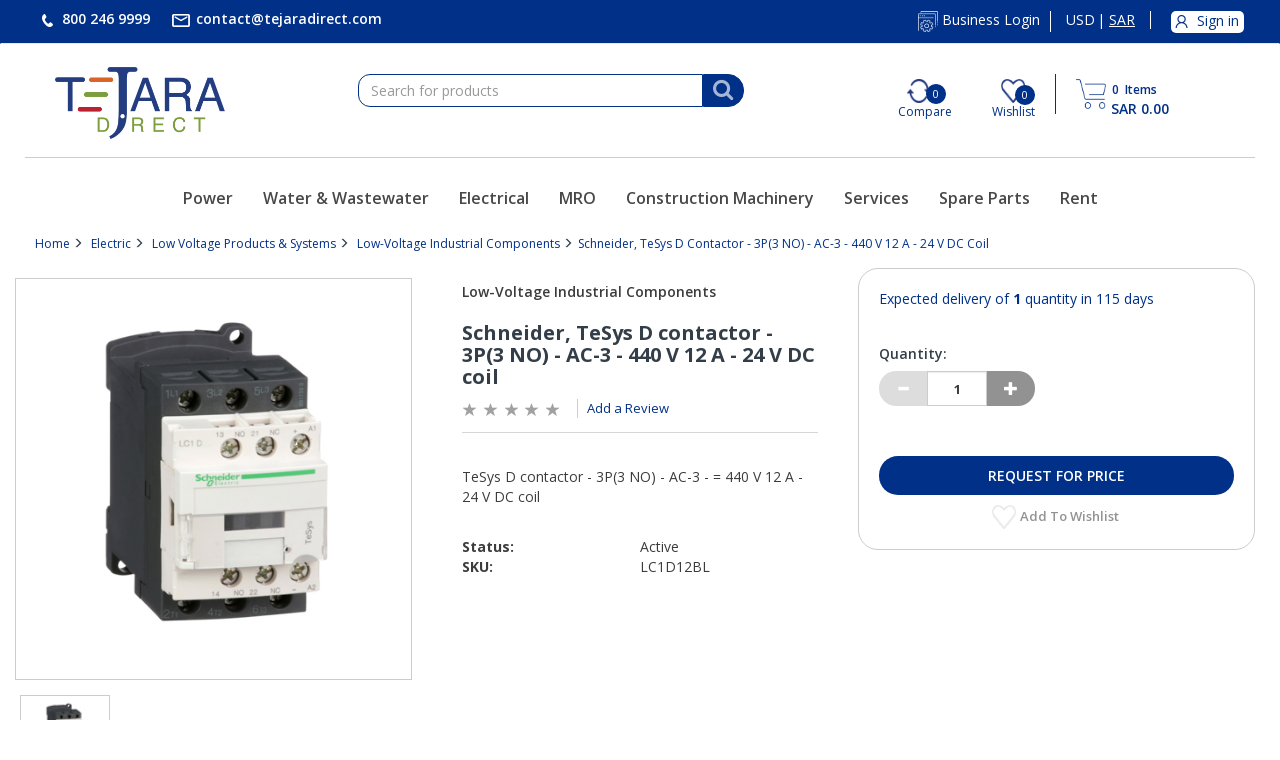

--- FILE ---
content_type: text/html;charset=UTF-8
request_url: https://www.tejaradirect.com/atcb2c/en/SAR/Electric/Low-Voltage-Products-%26-Systems/Low-Voltage-Industrial-Components/Schneider%2C-TeSys-D-contactor---3P%283-NO%29---AC-3---440-V-12-A---24-V-DC-coil/p/LC1D12BL
body_size: 16233
content:
<!DOCTYPE html>
<html lang="en">
<head>
	<title>
		Schneider, TeSys D contactor - 3P(3 NO) - AC-3 -  440 V 12 A - 24 V DC coil</title>

	<meta http-equiv="Content-Type" content="text/html; charset=utf-8"/>
	<meta http-equiv="X-UA-Compatible" content="IE=edge">
	<meta charset="utf-8">
	<meta name="viewport" content="width=device-width, initial-scale=1.0">

	<meta name="keywords" content="LC1D12BL, TeSys D, Authorized Dealer Saudi Arabia.">
<meta name="description" content="Buy Schneider Electric Part No:- LC1D12BL - Contactor, TeSys Deca, 3P(3 NO), AC-3/AC-3e, 0 to 440V, 12A, 24VDC low consumption coil. Authorized Dealer Saudi Arabia.">
<meta name="robots" content="index,follow">
<link rel="shortcut icon" type="image/x-icon" media="all" href="/_ui/responsive/theme-abunayyanb2c/images/favicon.ico" />
		<link rel="stylesheet" type="text/css" href="//fonts.googleapis.com/css?family=Open+Sans:400,300,300italic,400italic,600,600italic,700,700italic,800,800italic" />
<link rel="stylesheet" type="text/css" media="all" href="/wro/b2c_all_responsive.css" />
		<link rel="stylesheet" type="text/css" media="all" href="/wro/abunayyanb2c_responsive.css" />
		<link rel="stylesheet" type="text/css" media="all" href="/wro/addons_responsive.css" />
	<script src="/_ui/shared/js/analyticsmediator.js"></script>
<script>
/* Google Analytics */

var googleAnalyticsTrackingId = 'UA-190483001-2';
var _gaq = _gaq || [];
_gaq.push(['_setAccount', googleAnalyticsTrackingId]);


		_gaq.push(['_setCustomVar', 2, 'CategoryOfProduct', 'Low-Voltage Industrial Components', 3]);
	

(function() {
	var ga = document.createElement('script'); ga.type = 'text/javascript'; ga.async = true;
	ga.src = ('https:' == document.location.protocol ? 'https://ssl' : 'http://www') + '.google-analytics.com/ga.js';
	var s = document.getElementsByTagName('script')[0]; s.parentNode.insertBefore(ga, s);
})();


function trackAddToCart_google(productCode, quantityAdded) {
	_gaq.push(['_trackEvent', 'Cart', 'AddToCart', productCode, quantityAdded]);
}

function trackUpdateCart(productCode, initialQuantity, newQuantity) {
	if (initialQuantity != newQuantity) {
		if (initialQuantity > newQuantity) {
			_gaq.push(['_trackEvent', 'Cart', 'RemoveFromCart', productCode, initialQuantity - newQuantity]);
		} else {
			_gaq.push(['_trackEvent', 'Cart', 'AddToCart', productCode, newQuantity - initialQuantity]);
		}
	}
}

function trackRemoveFromCart(productCode, initialQuantity) {
	_gaq.push(['_trackEvent', 'Cart', 'RemoveFromCart', productCode, initialQuantity]);
}

window.mediator.subscribe('trackAddToCart', function(data) {
	if (data.productCode && data.quantity)
	{
		trackAddToCart_google(data.productCode, data.quantity);
	}
});

window.mediator.subscribe('trackUpdateCart', function(data) {
	if (data.productCode && data.initialCartQuantity && data.newCartQuantity)
	{
		trackUpdateCart(data.productCode, data.initialCartQuantity, data.newCartQuantity);
	}
});

window.mediator.subscribe('trackRemoveFromCart', function(data) {
	if (data.productCode && data.initialCartQuantity)
	{
		trackRemoveFromCart(data.productCode, data.initialCartQuantity);
	}
});
</script>
<!-- Google Tag Manager -->
<script>(function(w,d,s,l,i){w[l]=w[l]||[];w[l].push({'gtm.start':
	new Date().getTime(),event:'gtm.js'});var f=d.getElementsByTagName(s)[0],
	j=d.createElement(s),dl=l!='dataLayer'?'&l='+l:'';j.async=true;j.src=
	'https://www.googletagmanager.com/gtm.js?id='+i+dl;f.parentNode.insertBefore(j,f);
	})(window,document,'script','dataLayer','GTM-TZT5X7H');</script>
	<!-- End Google Tag Manager -->














<script type="application/ld+json">
        {
            "@context": "https://schema.org/",
            "@type": "Product",
            "name": "Schneider, TeSys D contactor - 3P(3 NO) - AC-3 -  440 V 12 A - 24 V DC coil",
            
            "image": "https://57y3mmz33i6t4xza2r4r387.blob.core.windows.net/hybris/master/images/atc/450Wx450H/SC-PB120534_4000x4000.jpg",
            
            "description": "SCH-CONTACTOR 3P 12A 1NO+1NC 24V DC",
            
            "brand": {
                "@type": "Brand",
                "name": "Schneider Electric"
             },
            
            "sku": "LC1D12BL",
            "offers": {
              
              "@type": "AggregateOffer",
              "lowPrice": 100.00,
              "highPrice": 1000.00,
              
              "priceCurrency": "SAR",
              "seller":"Tejaradirect - Electronics Retail and parts Supplier"
            }
        }
    </script>

</head>

<body class="page-productDetails pageType-ProductPage template-pages-product-productLayout2Page  smartedit-page-uid-productDetails smartedit-page-uuid-eyJpdGVtSWQiOiJwcm9kdWN0RGV0YWlscyIsImNhdGFsb2dJZCI6ImF0Y2IyY0NvbnRlbnRDYXRhbG9nIiwiY2F0YWxvZ1ZlcnNpb24iOiJPbmxpbmUifQ== smartedit-catalog-version-uuid-atcb2cContentCatalog/Online  language-en">
<!-- Google Tag Manager -->
<!-- Google Tag Manager (noscript) -->
	<noscript><iframe src="https://www.googletagmanager.com/ns.html?id=GTM-TZT5X7H"
	height="0" width="0" style="display:none;visibility:hidden"></iframe></noscript>
	<!-- End Google Tag Manager (noscript) -->
<div class="branding-mobile hidden-md hidden-lg hidden-xs">
			<div class="js-mobile-logo">
				</div>
		</div>
		<main data-currency-iso-code="SAR">
			<a href="#skip-to-content" class="skiptocontent" data-role="none">text.skipToContent</a>
			<a href="#skiptonavigation" class="skiptonavigation" data-role="none">text.skipToNavigation</a>


			<div class="yCmsContentSlot">
</div><header class="js-mainHeader">
	<nav class="navigation navigation--top navbar hidden-xs hidden-sm">
		<div class="container">
			<div class="row">
				<div class="col-lg-6 col-md-5 col-sm-6">
					<ul class="nav navbar-nav">
						<li><a href="#">
						<!-- <span class="glyphicon glyphicon-earphone"></span> -->
						<img alt="Phone" src="/_ui/responsive/common/images/phone.png"/>
						<span>800 246 9999</span></a></li>
						<li>
						<a href="&#109;&#97;&#105;&#108;&#116;&#111;&#58;&#99;&#111;&#110;&#116;&#97;&#99;&#116;&#64;&#116;&#101;&#106;&#97;&#114;&#97;&#100;&#105;&#114;&#101;&#99;&#116;&#46;&#99;&#111;&#109;">
						<img alt="Email" src="/_ui/responsive/common/images/email.png"/><span href="mailto:name1@mail.com,name2@mail.com">
						&#99;&#111;&#110;&#116;&#97;&#99;&#116;&#64;&#116;&#101;&#106;&#97;&#114;&#97;&#100;&#105;&#114;&#101;&#99;&#116;&#46;&#99;&#111;&#109;</span></a></li>
					</ul>
				</div>
				<div class="col-lg-6 col-md-7 col-sm-6">
					<div class="nav__right">
						<ul class="nav__links nav__links--account">
							<li class="business_Login">
										<a href="https://b2b.tejaradirect.com" target="_blank">
										  <!-- <span class="glyphicon glyphicon-cog"></span> -->
										  <img alt="Vendor Login" src="/_ui/responsive/common/images/Business_login_icon.png"/>
										  <span>Business Login</span>
										  
									  	</a>
									</li>
								<li class="trackurorder">
								 <a href="#">
								  <img alt="Track Your Order" src="/_ui/responsive/common/images/trackorder_icon.png">
								  <span>Track Your Order</span>
								  </a>
								 </li>
								<li class="currency">
								<a href="#">
								<!-- <span class="glyphicon glyphicon-globe"></span> -->
								<form id="currency-form" action="/atcb2c/en/SAR/_s/currency" method="post"><div class="form-group">
				<input type="hidden" name="code" id="code" value="SAR" />
				<p class="currencyValues posiRelative" data-id="USD">
									USD</p>
							<p class="currencyValues posiRelative" data-id="SAR">
									<span class="round"></span>SAR</p>
							</div>
			<div>
<input type="hidden" name="CSRFToken" value="43dd415a-a4bd-452f-84b9-ce51104c12df" />
</div></form></a>
								</li>
								<li class="liOffcanvas">
									<a href="/atcb2c/en/SAR/login">
										    <img alt="My Account" src="/_ui/responsive/common/images/myacct_sign_in.png" width="22" height="22"/>
											<span>Sign in</span>
										</a>
									</li>
							    </ul>
					</div>
				</div>
			</div>
		</div>
	</nav>
	<div class="hidden-xs hidden-sm js-secondaryNavAccount collapse"
		id="accNavComponentDesktopOne">
		<ul class="nav__links">

		</ul>
	</div>
	<div class="hidden-xs hidden-sm js-secondaryNavCompany collapse"
		id="accNavComponentDesktopTwo">
		<ul class="nav__links js-nav__links">

		</ul>
	</div>
	<nav class="navigation navigation--middle js-navigation--middle">
		<div class="container">
			<div class="row">
				<div class="mobile__nav__row mobile__nav__row--table">
					<div class="mobile__nav__row--table-group">
						<div class="mobile__nav__row--table-row">
							<div class="mobile__nav__row--table-cell align-justify visible-xs hidden-sm">
								<button
									class="mobile__nav__row--btn btn mobile__nav__row--btn-menu js-toggle-sm-navigation"
									type="button" aria-label="Search">
									<!-- <span class="glyphicon glyphicon-align-justify"></span> -->
									<div class="burger-menu"></div>
									<div class="burger-menu"></div>
									<div class="burger-menu"></div>
								</button>
							</div>
							<div class="mobile__nav__row--table-cell homePageLogo visible-xs hidden-sm">
								<a class="tejara-logo" href="/atcb2c/en/SAR/"><img alt="Tejara Logo" src="/_ui/responsive/common/images/TD-Original.png"></a>
							</div>
							<div class="yCmsContentSlot miniCartSlot componentContainer mobile__nav__row--table hidden-sm hidden-md hidden-lg">
<div class="yCmsComponent mobile__nav__row--table-cell">
<div class="nav-cart">
	<a 	href="/atcb2c/en/SAR/cart"
		class="mini-cart-link js-mini-cart-link"
		data-mini-cart-url="/atcb2c/en/SAR/cart/rollover/MiniCart"
		data-mini-cart-refresh-url="/atcb2c/en/SAR/cart/miniCart/SUBTOTAL"
		data-mini-cart-name="Cart"
		data-mini-cart-empty-name="Empty Cart"
		data-mini-cart-items-text="Items" >
		<div class="mini-cart-icon">
			<!-- <span class="glyphicon glyphicon-shopping-cart "></span> -->
			<img title="Cart" alt="pp" style="width: 30px;" src="/_ui/responsive/common/images/shopping-cart-blue-icon1.png" width="30" height="30"/>
		</div>
		<div class="mini-cart-count js-mini-cart-count"><span class="nav-items-total"><span class="items-total">0</span> <span class="items-desktop">&nbsp;Items</span> </span></div>
            
			<div class="mini-cart-price js-mini-cart-price">
				SAR 0.00</div>
			
		</a>
</div>
<div class="mini-cart-container js-mini-cart-container"></div></div></div></div>
					</div>
				</div>
			</div>
			<div class="row desktop__nav">
				<div class="col-lg-3 col-md-3 col-sm-3 hidden-sm hidden-xs">
					<div class="nav__left js-site-logo">
						<div class="footerLogoText">
							<a href="/atcb2c/en/SAR/"><img alt="Tejara Logo" src="/_ui/responsive/common/images/TD-Original.png" width="170px" height="72px"></a>
						</div>
					</div>
				</div>
				<div class="nav__left col-lg-4 col-md-4 col-sm-5 searchComp">
					<div class="row">
						<div class="col-sm-2 hidden-xs visible-sm mobile-menu">
							<button class="btn js-toggle-sm-navigation" type="button" aria-label="Search">
								<span class="glyphicon glyphicon-align-justify"></span>
							</button>
						</div>
						<div class="col-lg-12 col-md-12 col-sm-10 col-xs-12">
							<div class="site-search">
								<div class="yCmsComponent">
<div class="ui-front">
	<form name="search_form_SearchBox" method="get"
		action="/atcb2c/en/SAR/search/">
		<div class="input-group">
			<input type="text" id="js-site-search-input"
					class="form-control js-site-search-input" name="text" value=""
                    maxlength="100" placeholder="Search for products"
					data-options="{
						&#034;autocompleteUrl&#034; : &#034;/atcb2c/en/SAR/search/autocomplete/SearchBox&#034;,
						&#034;minCharactersBeforeRequest&#034; : &#034;3&#034;,
						&#034;waitTimeBeforeRequest&#034; : &#034;500&#034;,
						&#034;displayProductImages&#034; : &#034;true&#034;
					}">
			<span class="input-group-btn"> <button class="btn btn-link js_search_button" type="submit" disabled="true" aria-label="Search">
						<i class="fa fa-search" aria-hidden="true"></i>
					</button>
				</span>
		</div>
	</form>

</div>
</div></div>
						</div>
					</div>
				</div>
				<input type="hidden" value="" id="sessionCompareProducts"/>
				<input type="hidden" value="" id="sessionCompareCategory"/>				
				<div class="nav__right col-lg-5 col-md-5 col-sm-7 hidden-xs">
					<ul class="nav__links nav__links--shop_info">
						<li class="Compare" title="Compare">
							<img  title="Compare" alt="Compare"  class="compareImgIcon" src="/_ui/responsive/common/images/compare-icon-blue.png" width="24" height="24"/>
							<span id="compare_prod_length" class="qty">
							  
							       0
							     </span>
							 <span class="compareText">Compare</span> 
							</li>
							
					   <li class="wishlisttooltip" title="Wishlist"><div class="yCmsContentSlot componentContainer">
<div class="yCmsComponent">
<!-- <span><i class="fa fa-heart-o" aria-hidden="true"></i></span> -->
<div id="wishlist">
<!-- <span><i class="fa fa-heart-o" aria-hidden="true"></i></span> -->
	<a href="/atcb2c/en/SAR/my-account/wish-list"> <img title="Wishlist" alt="Wish List"
		src="/_ui/responsive/common/images/whislist-blue-icon.png" width="24" height="24"/>
		<span class="qty faQty">0</span>
		<span class="compareText hidden-xs">Wishlist</span>
		</a>
</div></div></div></li>
						 
						<li></li>
						 <li class="Cart" title="Cart"><div class="yCmsContentSlot componentContainer">
<div class="yCmsComponent">
<div class="nav-cart">
	<a 	href="/atcb2c/en/SAR/cart"
		class="mini-cart-link js-mini-cart-link"
		data-mini-cart-url="/atcb2c/en/SAR/cart/rollover/MiniCart"
		data-mini-cart-refresh-url="/atcb2c/en/SAR/cart/miniCart/SUBTOTAL"
		data-mini-cart-name="Cart"
		data-mini-cart-empty-name="Empty Cart"
		data-mini-cart-items-text="Items" >
		<div class="mini-cart-icon">
			<!-- <span class="glyphicon glyphicon-shopping-cart "></span> -->
			<img title="Cart" alt="pp" style="width: 30px;" src="/_ui/responsive/common/images/shopping-cart-blue-icon1.png" width="30" height="30"/>
		</div>
		<div class="mini-cart-count js-mini-cart-count"><span class="nav-items-total"><span class="items-total">0</span> <span class="items-desktop">&nbsp;Items</span> </span></div>
            
			<div class="mini-cart-price js-mini-cart-price">
				SAR 0.00</div>
			
		</a>
</div>
<div class="mini-cart-container js-mini-cart-container"></div></div></div></li> 
					</ul>
				</div>
			</div>
		</div>
	</nav>
	<div class="hidden-lg hidden-md hidden-sm mobile__nav__row mobile__nav__row--table">
				<div class="col-lg-12 col-md-12 col-sm-10 col-xs-12 search-menu">
							<div class="site-search">
								<div class="yCmsComponent">
<div class="ui-front">
	<form name="search_form_SearchBox" method="get"
		action="/atcb2c/en/SAR/search/">
		<div class="input-group">
			<input type="text" id="js-site-search-input"
					class="form-control js-site-search-input" name="text" value=""
                    maxlength="100" placeholder="Search for products"
					data-options="{
						&#034;autocompleteUrl&#034; : &#034;/atcb2c/en/SAR/search/autocomplete/SearchBox&#034;,
						&#034;minCharactersBeforeRequest&#034; : &#034;3&#034;,
						&#034;waitTimeBeforeRequest&#034; : &#034;500&#034;,
						&#034;displayProductImages&#034; : &#034;true&#034;
					}">
			<span class="input-group-btn"> <button class="btn btn-link js_search_button" type="submit" disabled="true" aria-label="Search">
						<i class="fa fa-search" aria-hidden="true"></i>
					</button>
				</span>
		</div>
	</form>

</div>
</div></div>
						</div>
				</div>
	<a id="skiptonavigation"></a>
	<nav class="navigation navigation--bottom js_navigation--bottom js-enquire-offcanvas-navigation" role="navigation">
		
			<ul
				class="sticky-nav-top hidden-lg hidden-md js-sticky-user-group hidden-md hidden-lg">
				</ul>
		</nav>
		<nav class="navigation navigation--bottom js_navigation--bottom js-enquire-offcanvas-navigation mobile" role="navigation">	
		<div class="container">
			<div class="navigation__overflow hidden-sm">
				<ul data-trigger="#signedInUserOptionsToggle"
					class="nav__links nav__links--products nav__links--mobile js-nav-collapse-body offcanvasGroup1 collapse in hidden-md hidden-lg">
					<li class="auto liUserSign navigation navigation--middle js-navigation--middle hidden-sm">
						<div class="mobile__nav__row mobile__nav__row--table">
							<div class="mobile__nav__row--table-group">

								<div class="mobile__nav__row--table-row comwishIcons">
									<div
										class="mobile__nav__row--table-cell visible-xs mobile__nav__row--seperator">
										<img alt="Compare" class="compareImageMobile"
											src="/_ui/responsive/common/images/compare-icon-blue.png" />
										<span id="compare_prod_length_mobile" class="qty"> 
									       0
									     </span>
									</div>

									<div
										class="mobile__nav__row--table-cell visible-xs mobile__nav__row--seperator">
										<div class="yCmsContentSlot componentContainer">
<div class="yCmsComponent">
<!-- <span><i class="fa fa-heart-o" aria-hidden="true"></i></span> -->
<div id="wishlist">
<!-- <span><i class="fa fa-heart-o" aria-hidden="true"></i></span> -->
	<a href="/atcb2c/en/SAR/my-account/wish-list"> <img title="Wishlist" alt="Wish List"
		src="/_ui/responsive/common/images/whislist-blue-icon.png" width="24" height="24"/>
		<span class="qty faQty">0</span>
		<span class="compareText hidden-xs">Wishlist</span>
		</a>
</div></div></div></div>
									
									<div class="mobile__nav__row--table-cell visible-xs mobile__nav__row--seperator">
										<a href="https://b2b.tejaradirect.com" target="_blank">
										  <!-- <span class="glyphicon glyphicon-cog"></span> -->
										  <img class="b2b_logo" alt="Business Login" src="/_ui/responsive/common/images/Business_login_icon.png"/>
										 <!--  <span>Business Login</span> -->
									  	</a>
									</div>

									<div class="mobile__nav__row--table-cell visible-xs mobile__nav__row--seperator storeLocator">
										<a href="/atcb2c/en/SAR/store-finder"
											class="mobile__nav__row--btn mobile__nav__row--btn-location btn" aria-label="Find a Store">
											<span class="glyphicon glyphicon-map-marker"></span>
										</a>
									</div>
							<!-- <div
										class="mobile__nav__row--table-cell visible-xs mobile__nav__row--seperator">
										<div class="yCmsContentSlot componentContainer signOut">
											<div class="yCmsComponent">
												<div class="rfqcount">
												<a class="mobileLogout" href=""> <span
													class="glyphicon glyphicon-off"></span>
												</a>
												</div>
											</div>
										</div>
									</div> -->
								</div>
							</div>
						</div>
			</div>
			</li>
			</ul>
			<ul class="nav__links nav__links--products js-offcanvas-links">
				<!-- 
					<li class="auto nav__links--primary">
					<span
						class="yCmsComponent nav__link js_nav__link"> <a
							href="/atcb2c/en/SAR/" title="Home" class="active">Home</a></span></li>
							 -->
				<li
						class="auto nav__links--primary nav__links--primary-has__sub js-enquire-has-sub">
						<span class="yCmsComponent nav__link js_nav__link">
<a href="/atcb2c/en/SAR/c/power" title="Power">Power</a></span><span
								class="glyphicon  glyphicon-chevron-right hidden-md hidden-lg nav__link--drill__down js_nav__link--drill__down"></span>
							<div
								class="sub__navigation js_sub__navigation col-md-2 col-lg-2">
								<a class="sm-back js-enquire-sub-close hidden-md hidden-lg"
									href="#">Back</a> <a
									class="sm-back sm-back-levelthree hidden-md hidden-lg" href="#">Back</a>
								<div class="row">
									<div
													class="sub-navigation-section col-md-12">
													<ul
														class="sub-navigation-list ">
														<li class="yCmsComponent secondlevel"><span
			class="nav__link js_nav__link"> <a href="/atcb2c/en/SAR/c/engines"
				title="Engines">Engines</a>
		</span> <span
			class="glyphicon  glyphicon-chevron-right customright hidden-md hidden-lg"></span>
		</li>

		<!-- 3rd level nav -->
		<ul class="sub-navigation-list submenu Engines">
			<li class="yCmsComponent nav__link--secondary">
<a href="/atcb2c/en/SAR/Power-Systems/ATC-Engines/Agricultural-Engines/c/agriculturalengines" title="Agricultural Engines">Agricultural Engines</a></li></ul>
	<li class="yCmsComponent secondlevel"><span
			class="nav__link js_nav__link"> <a href="/atcb2c/en/SAR/c/generators"
				title="Generators">Generators</a>
		</span> <span
			class="glyphicon  glyphicon-chevron-right customright hidden-md hidden-lg"></span>
		</li>

		<!-- 3rd level nav -->
		<ul class="sub-navigation-list submenu Generators">
			<li class="yCmsComponent nav__link--secondary">
<a href="/atcb2c/en/SAR/Power/Generators/Industrial-Diesel-Generators/c/industrialdieselgenerators" title="Industrial Diesel Generators">Industrial Diesel Generators</a></li><li class="yCmsComponent nav__link--secondary">
<a href="/atcb2c/en/SAR/Power/Generators/Gas-Generator/c/gasgenerator" title="Gas Generator">Gas Generator</a></li><li class="yCmsComponent nav__link--secondary">
<a href="/atcb2c/en/SAR/Power/Generators/Auto-transfer-switches/c/ats" title="ATS (Auto Transfer Switches)">ATS (Auto Transfer Switches)</a></li><li class="yCmsComponent nav__link--secondary">
<a href="/atcb2c/en/SAR/Power/Generators/Paralleling-Switchgear/c/parallelingswitchgear" title="Paralleling Switchgear">Paralleling Switchgear</a></li><li class="yCmsComponent nav__link--secondary">
<a href="/atcb2c/en/SAR/Power/Generators/Mobile-Generator/c/mobilegenerator" title="Mobile Generator">Mobile Generator</a></li><li class="yCmsComponent nav__link--secondary">
<a href="/atcb2c/en/SAR/Power-Systems/ATC-Power-Gensets/Lighting-Towers/c/lightingtowers" title="Lighting Towers">Lighting Towers</a></li><li class="yCmsComponent nav__link--secondary">
<a href="/atcb2c/en/SAR/Power-Systems/ATC-Power-Gensets/Portable-Generators/c/portablegenerators" title="Portable Generators">Portable Generators</a></li></ul>
	<li class="yCmsComponent secondlevel"><span
			class="nav__link js_nav__link"> <a href="/atcb2c/en/SAR/c/ups"
				title="UPS ( uninterruptible power supply )">UPS ( uninterruptible power supply )</a>
		</span> <span
			class="glyphicon  glyphicon-chevron-right customright hidden-md hidden-lg"></span>
		</li>

		<!-- 3rd level nav -->
		<ul class="sub-navigation-list submenu UPS ( uninterruptible power supply )">
			<li class="yCmsComponent nav__link--secondary">
<a href="/atcb2c/en/SAR/Power/Uninterruptible-Power-Supply/Single-Phase%C2%A0UPS/c/single-phaseups" title="Single-Phase UPS">Single-Phase UPS</a></li><li class="yCmsComponent nav__link--secondary">
<a href="/atcb2c/en/SAR/Power/Uninterruptible-Power-Supply/THREE-PHASE-UPS/c/three-phaseups" title="Three-Phase UPS">Three-Phase UPS</a></li></ul>
	<li class="yCmsComponent secondlevel"><span
			class="nav__link js_nav__link"> <a href="/atcb2c/en/SAR/c/power-spareparts"
				title="Spare Parts">Spare Parts</a>
		</span> <span
			class="glyphicon  glyphicon-chevron-right customright hidden-md hidden-lg"></span>
		</li>

		<!-- 3rd level nav -->
		<ul class="sub-navigation-list submenu Spare Parts">
			<li class="yCmsComponent nav__link--secondary">
<a href="/atcb2c/en/SAR/c/kohlerparts" title="Kohler Parts">Kohler Parts</a></li><li class="yCmsComponent nav__link--secondary">
<a href="/atcb2c/en/SAR/c/mhiparts" title="Mitsubishi Parts">Mitsubishi Parts</a></li></ul>
	<li class="yCmsComponent secondlevel"><span
			class="nav__link js_nav__link"> <a href="/atcb2c/en/SAR/c/power-solutions"
				title="Solutions">Solutions</a>
		</span> <span
			class="glyphicon  glyphicon-chevron-right customright hidden-md hidden-lg"></span>
		</li>

		<!-- 3rd level nav -->
		<ul class="sub-navigation-list submenu Solutions">
			</ul>
	<li class="yCmsComponent secondlevel"><span
			class="nav__link js_nav__link"> <a href="/atcb2c/en/SAR/c/atc-services"
				title="Services">Services</a>
		</span> <span
			class="glyphicon  glyphicon-chevron-right customright hidden-md hidden-lg"></span>
		</li>

		<!-- 3rd level nav -->
		<ul class="sub-navigation-list submenu Services">
			</ul>
	</ul>
</div>
</div>
</div>
</li>
<li
						class="auto nav__links--primary nav__links--primary-has__sub js-enquire-has-sub">
						<span class="yCmsComponent nav__link js_nav__link">
<a href="/atcb2c/en/SAR/c/www" title="Water &amp; Wastewater">Water &amp; Wastewater</a></span><span
								class="glyphicon  glyphicon-chevron-right hidden-md hidden-lg nav__link--drill__down js_nav__link--drill__down"></span>
							<div
								class="sub__navigation js_sub__navigation col-md-2 col-lg-2">
								<a class="sm-back js-enquire-sub-close hidden-md hidden-lg"
									href="#">Back</a> <a
									class="sm-back sm-back-levelthree hidden-md hidden-lg" href="#">Back</a>
								<div class="row">
									<div
													class="sub-navigation-section col-md-12">
													<ul
														class="sub-navigation-list ">
														<li class="yCmsComponent secondlevel"><span
			class="nav__link js_nav__link"> <a href="/atcb2c/en/SAR/c/pumps&packagedpumpsystems"
				title="Pumps & Packaged Pump Systems">Pumps & Packaged Pump Systems</a>
		</span> <span
			class="glyphicon  glyphicon-chevron-right customright hidden-md hidden-lg"></span>
		</li>

		<!-- 3rd level nav -->
		<ul class="sub-navigation-list submenu Pumps & Packaged Pump Systems">
			<li class="yCmsComponent nav__link--secondary">
<a href="/atcb2c/en/SAR/c/automaticselfprimingpumps" title="Automatic self priming pumps">Automatic self priming pumps</a></li><li class="yCmsComponent nav__link--secondary">
<a href="/atcb2c/en/SAR/c/slurrypumps" title="Slurry Pumps">Slurry Pumps</a></li><li class="yCmsComponent nav__link--secondary">
<a href="/atcb2c/en/SAR/c/submersiblepumps" title="Submersible Pumps">Submersible Pumps</a></li></ul>
	<li class="yCmsComponent secondlevel"><span
			class="nav__link js_nav__link"> <a href="/atcb2c/en/SAR/c/mixersandmixingequipment"
				title="Mixers and Mixing equipment">Mixers and Mixing equipment</a>
		</span> <span
			class="glyphicon  glyphicon-chevron-right customright hidden-md hidden-lg"></span>
		</li>

		<!-- 3rd level nav -->
		<ul class="sub-navigation-list submenu Mixers and Mixing equipment">
			</ul>
	<li class="yCmsComponent secondlevel"><span
			class="nav__link js_nav__link"> <a href="/atcb2c/en/SAR/c/treatmentproducts"
				title="Treatment Products">Treatment Products</a>
		</span> <span
			class="glyphicon  glyphicon-chevron-right customright hidden-md hidden-lg"></span>
		</li>

		<!-- 3rd level nav -->
		<ul class="sub-navigation-list submenu Treatment Products">
			<li class="yCmsComponent nav__link--secondary">
<a href="/atcb2c/en/SAR/c/aerationequipment" title="Aeration equipment">Aeration equipment</a></li><li class="yCmsComponent nav__link--secondary">
<a href="/atcb2c/en/SAR/c/pressurevesselsformembrane" title="Pressure Vessels for Membrane">Pressure Vessels for Membrane</a></li><li class="yCmsComponent nav__link--secondary">
<a href="/atcb2c/en/SAR/c/filters" title="Filters">Filters</a></li></ul>
	<li class="yCmsComponent secondlevel"><span
			class="nav__link js_nav__link"> <a href="/atcb2c/en/SAR/c/fluidcontrolequpments"
				title="Fluid control Equipment">Fluid control Equipment</a>
		</span> <span
			class="glyphicon  glyphicon-chevron-right customright hidden-md hidden-lg"></span>
		</li>

		<!-- 3rd level nav -->
		<ul class="sub-navigation-list submenu Fluid control Equipment">
			<li class="yCmsComponent nav__link--secondary">
<a href="/atcb2c/en/SAR/c/pressurevessels" title="Pressure Vessels">Pressure Vessels</a></li><li class="yCmsComponent nav__link--secondary">
<a href="/atcb2c/en/SAR/c/watercontrolgate" title="Water Control Gate">Water Control Gate</a></li><li class="yCmsComponent nav__link--secondary">
<a href="/atcb2c/en/SAR/c/low&amp;highpressurevalves" title="Low/High Pressure Valves">Low/High Pressure Valves</a></li></ul>
	<li class="yCmsComponent secondlevel"><span
			class="nav__link js_nav__link"> <a href="/atcb2c/en/SAR/c/www-spareparts"
				title="Spare Parts">Spare Parts</a>
		</span> <span
			class="glyphicon  glyphicon-chevron-right customright hidden-md hidden-lg"></span>
		</li>

		<!-- 3rd level nav -->
		<ul class="sub-navigation-list submenu Spare Parts">
			</ul>
	<li class="yCmsComponent secondlevel"><span
			class="nav__link js_nav__link"> <a href="/atcb2c/en/SAR/c/www-solutions"
				title="Solutions">Solutions</a>
		</span> <span
			class="glyphicon  glyphicon-chevron-right customright hidden-md hidden-lg"></span>
		</li>

		<!-- 3rd level nav -->
		<ul class="sub-navigation-list submenu Solutions">
			</ul>
	</ul>
</div>
</div>
</div>
</li>
<li
						class="auto nav__links--primary nav__links--primary-has__sub js-enquire-has-sub">
						<span class="yCmsComponent nav__link js_nav__link">
<a href="/atcb2c/en/SAR/c/electric" title="Electrical">Electrical</a></span><span
								class="glyphicon  glyphicon-chevron-right hidden-md hidden-lg nav__link--drill__down js_nav__link--drill__down"></span>
							<div
								class="sub__navigation js_sub__navigation col-md-2 col-lg-2">
								<a class="sm-back js-enquire-sub-close hidden-md hidden-lg"
									href="#">Back</a> <a
									class="sm-back sm-back-levelthree hidden-md hidden-lg" href="#">Back</a>
								<div class="row">
									<div
													class="sub-navigation-section col-md-12">
													<ul
														class="sub-navigation-list ">
														<li class="yCmsComponent secondlevel"><span
			class="nav__link js_nav__link"> <a href="/atcb2c/en/SAR/c/marking&labellingsolutions"
				title="Marking & Labelling">Marking & Labelling</a>
		</span> <span
			class="glyphicon  glyphicon-chevron-right customright hidden-md hidden-lg"></span>
		</li>

		<!-- 3rd level nav -->
		<ul class="sub-navigation-list submenu Marking & Labelling">
			<li class="yCmsComponent nav__link--secondary">
<a href="/atcb2c/en/SAR/c/auxiliarymaterial" title="Auxiliary material">Auxiliary material</a></li><li class="yCmsComponent nav__link--secondary">
<a href="/atcb2c/en/SAR/c/installation-isolationandconnectionmaterial" title="Installation, isolation and connection material">Installation, isolation and connection material</a></li></ul>
	<li class="yCmsComponent secondlevel"><span
			class="nav__link js_nav__link"> <a href="/atcb2c/en/SAR/c/industrialenclosures&accessories"
				title="Industrial Enclosures & Accessories">Industrial Enclosures & Accessories</a>
		</span> <span
			class="glyphicon  glyphicon-chevron-right customright hidden-md hidden-lg"></span>
		</li>

		<!-- 3rd level nav -->
		<ul class="sub-navigation-list submenu Industrial Enclosures & Accessories">
			<li class="yCmsComponent nav__link--secondary">
<a href="/atcb2c/en/SAR/c/powercords" title="power cords">power cords</a></li><li class="yCmsComponent nav__link--secondary">
<a href="/atcb2c/en/SAR/c/cabinetenclosures" title="Cabinet Enclosures">Cabinet Enclosures</a></li><li class="yCmsComponent nav__link--secondary">
<a href="/atcb2c/en/SAR/c/connectiondevices" title="Connection devices">Connection devices</a></li><li class="yCmsComponent nav__link--secondary">
<a href="/atcb2c/en/SAR/c/devicesfordistributionboard-surfacemounting" title="Devices for distribution board-/surface mounting">Devices for distribution board-/surface mounting</a></li><li class="yCmsComponent nav__link--secondary">
<a href="/atcb2c/en/SAR/c/distributionboards" title="Distribution boards">Distribution boards</a></li></ul>
	<li class="yCmsComponent secondlevel"><span
			class="nav__link js_nav__link"> <a href="/atcb2c/en/SAR/c/installationandmountingmaterials"
				title="Installation and mounting Materials">Installation and mounting Materials</a>
		</span> <span
			class="glyphicon  glyphicon-chevron-right customright hidden-md hidden-lg"></span>
		</li>

		<!-- 3rd level nav -->
		<ul class="sub-navigation-list submenu Installation and mounting Materials">
			<li class="yCmsComponent nav__link--secondary">
<a href="/atcb2c/en/SAR/c/cableandwireentrysystems" title="Cable and wire entry systems">Cable and wire entry systems</a></li><li class="yCmsComponent nav__link--secondary">
<a href="/atcb2c/en/SAR/c/cablecarryingsystems" title="Cable carrying systems">Cable carrying systems</a></li><li class="yCmsComponent nav__link--secondary">
<a href="/atcb2c/en/SAR/c/cables" title="Cables">Cables</a></li><li class="yCmsComponent nav__link--secondary">
<a href="/atcb2c/en/SAR/c/energydistributionsystems" title="Energy distribution systems">Energy distribution systems</a></li></ul>
	<li class="yCmsComponent secondlevel"><span
			class="nav__link js_nav__link"> <a href="/atcb2c/en/SAR/c/circuitbreakersandfuses"
				title="Circuit breakers and fuses">Circuit breakers and fuses</a>
		</span> <span
			class="glyphicon  glyphicon-chevron-right customright hidden-md hidden-lg"></span>
		</li>

		<!-- 3rd level nav -->
		<ul class="sub-navigation-list submenu Circuit breakers and fuses">
			<li class="yCmsComponent nav__link--secondary">
<a href="/atcb2c/en/SAR/c/circuitbreakersandfuses" title="Circuit breakers and fuses">Circuit breakers and fuses</a></li></ul>
	<li class="yCmsComponent secondlevel"><span
			class="nav__link js_nav__link"> <a href="/atcb2c/en/SAR/c/industrialconnectors"
				title="Industrial Connectors">Industrial Connectors</a>
		</span> <span
			class="glyphicon  glyphicon-chevron-right customright hidden-md hidden-lg"></span>
		</li>

		<!-- 3rd level nav -->
		<ul class="sub-navigation-list submenu Industrial Connectors">
			<li class="yCmsComponent nav__link--secondary">
<a href="/atcb2c/en/SAR/c/connectors" title="Connectors">Connectors</a></li></ul>
	<li class="yCmsComponent secondlevel"><span
			class="nav__link js_nav__link"> <a href="/atcb2c/en/SAR/c/wiringdevices"
				title="Wiring Devices">Wiring Devices</a>
		</span> <span
			class="glyphicon  glyphicon-chevron-right customright hidden-md hidden-lg"></span>
		</li>

		<!-- 3rd level nav -->
		<ul class="sub-navigation-list submenu Wiring Devices">
			<li class="yCmsComponent nav__link--secondary">
<a href="/atcb2c/en/SAR/c/domesticswitchingdevices" title="Domestic switching devices">Domestic switching devices</a></li><li class="yCmsComponent nav__link--secondary">
<a href="/atcb2c/en/SAR/c/doorentrysystemanddecoration" title="Door Entry System and decoration">Door Entry System and decoration</a></li></ul>
	<li class="yCmsComponent secondlevel"><span
			class="nav__link js_nav__link"> <a href="/atcb2c/en/SAR/c/surgeprotectivedevices"
				title="surge Protective Devices">surge Protective Devices</a>
		</span> <span
			class="glyphicon  glyphicon-chevron-right customright hidden-md hidden-lg"></span>
		</li>

		<!-- 3rd level nav -->
		<ul class="sub-navigation-list submenu surge Protective Devices">
			<li class="yCmsComponent nav__link--secondary">
<a href="/atcb2c/en/SAR/c/earthing-lightningandsurgeprotection" title="Earthing, lightning and surge protection">Earthing, lightning and surge protection</a></li></ul>
	<li class="yCmsComponent secondlevel"><span
			class="nav__link js_nav__link"> <a href="/atcb2c/en/SAR/c/tools"
				title="Tools">Tools</a>
		</span> <span
			class="glyphicon  glyphicon-chevron-right customright hidden-md hidden-lg"></span>
		</li>

		<!-- 3rd level nav -->
		<ul class="sub-navigation-list submenu Tools">
			<li class="yCmsComponent nav__link--secondary">
<a href="/atcb2c/en/SAR/c/handtools" title="Hand tools">Hand tools</a></li><li class="yCmsComponent nav__link--secondary">
<a href="/atcb2c/en/SAR/c/tools-presscutandisolate" title="Tools (Press, cut and isolate)">Tools (Press, cut and isolate)</a></li></ul>
	<li class="yCmsComponent secondlevel"><span
			class="nav__link js_nav__link"> <a href="/atcb2c/en/SAR/c/lowvoltageproductsandsystems"
				title="Low Voltage Products and Systems">Low Voltage Products and Systems</a>
		</span> <span
			class="glyphicon  glyphicon-chevron-right customright hidden-md hidden-lg"></span>
		</li>

		<!-- 3rd level nav -->
		<ul class="sub-navigation-list submenu Low Voltage Products and Systems">
			<li class="yCmsComponent nav__link--secondary">
<a href="/atcb2c/en/SAR/c/low-voltageindustrialcomponents" title="Low-voltage industrial components">Low-voltage industrial components</a></li><li class="yCmsComponent nav__link--secondary">
<a href="/atcb2c/en/SAR/c/measuringinstrumentsandtester" title="Measuring instruments and tester">Measuring instruments and tester</a></li><li class="yCmsComponent nav__link--secondary">
<a href="/atcb2c/en/SAR/c/relays" title="Relays">Relays</a></li></ul>
	<li class="yCmsComponent secondlevel"><span
			class="nav__link js_nav__link"> <a href="/atcb2c/en/SAR/c/powermonitoring&energymanagementsystems"
				title="Power Monitoring & energy management systems">Power Monitoring & energy management systems</a>
		</span> <span
			class="glyphicon  glyphicon-chevron-right customright hidden-md hidden-lg"></span>
		</li>

		<!-- 3rd level nav -->
		<ul class="sub-navigation-list submenu Power Monitoring & energy management systems">
			<li class="yCmsComponent nav__link--secondary">
<a href="/atcb2c/en/SAR/c/meters" title="Meters">Meters</a></li></ul>
	</ul>
													<ul class="sub-navigation-list ">
						<li class="yCmsComponent secondlevel"><span
			class="nav__link js_nav__link"> <a href="/atcb2c/en/SAR/c/industrialautomationandcontrol"
				title="Industrial Automation and control">Industrial Automation and control</a>
		</span> <span
			class="glyphicon  glyphicon-chevron-right customright hidden-md hidden-lg"></span>
		</li>

		<!-- 3rd level nav -->
		<ul class="sub-navigation-list submenu Industrial Automation and control">
			<li class="yCmsComponent nav__link--secondary">
<a href="/atcb2c/en/SAR/c/plcs" title="PLC&#39;s">PLC&#39;s</a></li><li class="yCmsComponent nav__link--secondary">
<a href="/atcb2c/en/SAR/c/sensors" title="Sensors">Sensors</a></li></ul>
	<li class="yCmsComponent secondlevel"><span
			class="nav__link js_nav__link"> <a href="/atcb2c/en/SAR/c/cableducts"
				title="Cable Ducts">Cable Ducts</a>
		</span> <span
			class="glyphicon  glyphicon-chevron-right customright hidden-md hidden-lg"></span>
		</li>

		<!-- 3rd level nav -->
		<ul class="sub-navigation-list submenu Cable Ducts">
			<li class="yCmsComponent nav__link--secondary">
<a href="/atcb2c/en/SAR/c/slottedcabletrunkingsystem" title="Slotted Cable trunking system">Slotted Cable trunking system</a></li></ul>
	<li class="yCmsComponent secondlevel"><span
			class="nav__link js_nav__link"> <a href="/atcb2c/en/SAR/c/terminalblocks"
				title="Terminal blocks">Terminal blocks</a>
		</span> <span
			class="glyphicon  glyphicon-chevron-right customright hidden-md hidden-lg"></span>
		</li>

		<!-- 3rd level nav -->
		<ul class="sub-navigation-list submenu Terminal blocks">
			<li class="yCmsComponent nav__link--secondary">
<a href="/atcb2c/en/SAR/c/terminalblocks" title="Terminal blocks">Terminal blocks</a></li></ul>
	<li class="yCmsComponent secondlevel"><span
			class="nav__link js_nav__link"> <a href="/atcb2c/en/SAR/c/lighting"
				title="Lighting">Lighting</a>
		</span> <span
			class="glyphicon  glyphicon-chevron-right customright hidden-md hidden-lg"></span>
		</li>

		<!-- 3rd level nav -->
		<ul class="sub-navigation-list submenu Lighting">
			<li class="yCmsComponent nav__link--secondary">
<a href="/atcb2c/en/SAR/c/ledlamps" title="LED Lamps">LED Lamps</a></li></ul>
	<li class="yCmsComponent secondlevel"><span
			class="nav__link js_nav__link"> <a href="/atcb2c/en/SAR/c/renewableenergy"
				title="Renewable energy">Renewable energy</a>
		</span> <span
			class="glyphicon  glyphicon-chevron-right customright hidden-md hidden-lg"></span>
		</li>

		<!-- 3rd level nav -->
		<ul class="sub-navigation-list submenu Renewable energy">
			<li class="yCmsComponent nav__link--secondary">
<a href="/atcb2c/en/SAR/c/smartpvsolutions" title="Smart PV Solutions">Smart PV Solutions</a></li></ul>
	</ul>
</div>
</div>
</div>
</li>
<li
						class="auto nav__links--primary nav__links--primary-has__sub js-enquire-has-sub">
						<span class="yCmsComponent nav__link js_nav__link">
<a href="/atcb2c/en/SAR/c/mro" title="MRO">MRO</a></span><span
								class="glyphicon  glyphicon-chevron-right hidden-md hidden-lg nav__link--drill__down js_nav__link--drill__down"></span>
							<div
								class="sub__navigation js_sub__navigation col-md-2 col-lg-2">
								<a class="sm-back js-enquire-sub-close hidden-md hidden-lg"
									href="#">Back</a> <a
									class="sm-back sm-back-levelthree hidden-md hidden-lg" href="#">Back</a>
								<div class="row">
									<div
													class="sub-navigation-section col-md-12">
													<ul
														class="sub-navigation-list ">
														<li class="yCmsComponent secondlevel"><span
			class="nav__link js_nav__link"> <a href="/atcb2c/en/SAR/c/tools"
				title="Tools">Tools</a>
		</span> <span
			class="glyphicon  glyphicon-chevron-right customright hidden-md hidden-lg"></span>
		</li>

		<!-- 3rd level nav -->
		<ul class="sub-navigation-list submenu Tools">
			<li class="yCmsComponent nav__link--secondary">
<a href="/atcb2c/en/SAR/c/handtools" title="Hand tools">Hand tools</a></li><li class="yCmsComponent nav__link--secondary">
<a href="/atcb2c/en/SAR/c/tools-presscutandisolate" title="Tools (Press, cut and isolate)">Tools (Press, cut and isolate)</a></li></ul>
	<li class="yCmsComponent secondlevel"><span
			class="nav__link js_nav__link"> <a href="/atcb2c/en/SAR/c/mro-generators"
				title="Generators">Generators</a>
		</span> <span
			class="glyphicon  glyphicon-chevron-right customright hidden-md hidden-lg"></span>
		</li>

		<!-- 3rd level nav -->
		<ul class="sub-navigation-list submenu Generators">
			<li class="yCmsComponent nav__link--secondary">
<a href="/atcb2c/en/SAR/Power/Generators/Mobile-Generator/c/mobilegenerator" title="Mobile Generator">Mobile Generator</a></li><li class="yCmsComponent nav__link--secondary">
<a href="/atcb2c/en/SAR/Power-Systems/ATC-Power-Gensets/Lighting-Towers/c/lightingtowers" title="Lighting Towers">Lighting Towers</a></li><li class="yCmsComponent nav__link--secondary">
<a href="/atcb2c/en/SAR/Power-Systems/ATC-Power-Gensets/Portable-Generators/c/portablegenerators" title="Portable Generators">Portable Generators</a></li></ul>
	<li class="yCmsComponent secondlevel"><span
			class="nav__link js_nav__link"> <a href="/atcb2c/en/SAR/c/ups"
				title="UPS ( uninterruptible power supply )">UPS ( uninterruptible power supply )</a>
		</span> <span
			class="glyphicon  glyphicon-chevron-right customright hidden-md hidden-lg"></span>
		</li>

		<!-- 3rd level nav -->
		<ul class="sub-navigation-list submenu UPS ( uninterruptible power supply )">
			<li class="yCmsComponent nav__link--secondary">
<a href="/atcb2c/en/SAR/Power/Uninterruptible-Power-Supply/Single-Phase%C2%A0UPS/c/single-phaseups" title="Single-Phase UPS">Single-Phase UPS</a></li><li class="yCmsComponent nav__link--secondary">
<a href="/atcb2c/en/SAR/Power/Uninterruptible-Power-Supply/THREE-PHASE-UPS/c/three-phaseups" title="Three-Phase UPS">Three-Phase UPS</a></li></ul>
	<li class="yCmsComponent secondlevel"><span
			class="nav__link js_nav__link"> <a href="/atcb2c/en/SAR/c/marking&labellingsolutions"
				title="Marking & Labelling">Marking & Labelling</a>
		</span> <span
			class="glyphicon  glyphicon-chevron-right customright hidden-md hidden-lg"></span>
		</li>

		<!-- 3rd level nav -->
		<ul class="sub-navigation-list submenu Marking & Labelling">
			<li class="yCmsComponent nav__link--secondary">
<a href="/atcb2c/en/SAR/c/auxiliarymaterial" title="Auxiliary material">Auxiliary material</a></li><li class="yCmsComponent nav__link--secondary">
<a href="/atcb2c/en/SAR/c/installation-isolationandconnectionmaterial" title="Installation, isolation and connection material">Installation, isolation and connection material</a></li></ul>
	<li class="yCmsComponent secondlevel"><span
			class="nav__link js_nav__link"> <a href="/atcb2c/en/SAR/c/circuitbreakersandfuses"
				title="Circuit breakers and fuses">Circuit breakers and fuses</a>
		</span> <span
			class="glyphicon  glyphicon-chevron-right customright hidden-md hidden-lg"></span>
		</li>

		<!-- 3rd level nav -->
		<ul class="sub-navigation-list submenu Circuit breakers and fuses">
			<li class="yCmsComponent nav__link--secondary">
<a href="/atcb2c/en/SAR/c/circuitbreakersandfuses" title="Circuit breakers and fuses">Circuit breakers and fuses</a></li></ul>
	<li class="yCmsComponent secondlevel"><span
			class="nav__link js_nav__link"> <a href="/atcb2c/en/SAR/c/industrialconnectors"
				title="Industrial Connectors">Industrial Connectors</a>
		</span> <span
			class="glyphicon  glyphicon-chevron-right customright hidden-md hidden-lg"></span>
		</li>

		<!-- 3rd level nav -->
		<ul class="sub-navigation-list submenu Industrial Connectors">
			<li class="yCmsComponent nav__link--secondary">
<a href="/atcb2c/en/SAR/c/connectors" title="Connectors">Connectors</a></li></ul>
	<li class="yCmsComponent secondlevel"><span
			class="nav__link js_nav__link"> <a href="/atcb2c/en/SAR/c/wiringdevices"
				title="Wiring Devices">Wiring Devices</a>
		</span> <span
			class="glyphicon  glyphicon-chevron-right customright hidden-md hidden-lg"></span>
		</li>

		<!-- 3rd level nav -->
		<ul class="sub-navigation-list submenu Wiring Devices">
			<li class="yCmsComponent nav__link--secondary">
<a href="/atcb2c/en/SAR/c/domesticswitchingdevices" title="Domestic switching devices">Domestic switching devices</a></li><li class="yCmsComponent nav__link--secondary">
<a href="/atcb2c/en/SAR/c/doorentrysystemanddecoration" title="Door Entry System and decoration">Door Entry System and decoration</a></li></ul>
	<li class="yCmsComponent secondlevel"><span
			class="nav__link js_nav__link"> <a href="/atcb2c/en/SAR/c/surgeprotectivedevices"
				title="surge Protective Devices">surge Protective Devices</a>
		</span> <span
			class="glyphicon  glyphicon-chevron-right customright hidden-md hidden-lg"></span>
		</li>

		<!-- 3rd level nav -->
		<ul class="sub-navigation-list submenu surge Protective Devices">
			<li class="yCmsComponent nav__link--secondary">
<a href="/atcb2c/en/SAR/c/earthing-lightningandsurgeprotection" title="Earthing, lightning and surge protection">Earthing, lightning and surge protection</a></li></ul>
	<li class="yCmsComponent secondlevel"><span
			class="nav__link js_nav__link"> <a href="/atcb2c/en/SAR/c/powermonitoring&energymanagementsystems"
				title="Power Monitoring & energy management systems">Power Monitoring & energy management systems</a>
		</span> <span
			class="glyphicon  glyphicon-chevron-right customright hidden-md hidden-lg"></span>
		</li>

		<!-- 3rd level nav -->
		<ul class="sub-navigation-list submenu Power Monitoring & energy management systems">
			<li class="yCmsComponent nav__link--secondary">
<a href="/atcb2c/en/SAR/c/meters" title="Meters">Meters</a></li></ul>
	<li class="yCmsComponent secondlevel"><span
			class="nav__link js_nav__link"> <a href="/atcb2c/en/SAR/c/lowvoltageproductsandsystems"
				title="Low Voltage Products and Systems">Low Voltage Products and Systems</a>
		</span> <span
			class="glyphicon  glyphicon-chevron-right customright hidden-md hidden-lg"></span>
		</li>

		<!-- 3rd level nav -->
		<ul class="sub-navigation-list submenu Low Voltage Products and Systems">
			<li class="yCmsComponent nav__link--secondary">
<a href="/atcb2c/en/SAR/c/low-voltageindustrialcomponents" title="Low-voltage industrial components">Low-voltage industrial components</a></li><li class="yCmsComponent nav__link--secondary">
<a href="/atcb2c/en/SAR/c/measuringinstrumentsandtester" title="Measuring instruments and tester">Measuring instruments and tester</a></li><li class="yCmsComponent nav__link--secondary">
<a href="/atcb2c/en/SAR/c/relays" title="Relays">Relays</a></li></ul>
	</ul>
													<ul class="sub-navigation-list ">
						<li class="yCmsComponent secondlevel"><span
			class="nav__link js_nav__link"> <a href="/atcb2c/en/SAR/c/industrialautomationandcontrol"
				title="Industrial Automation and control">Industrial Automation and control</a>
		</span> <span
			class="glyphicon  glyphicon-chevron-right customright hidden-md hidden-lg"></span>
		</li>

		<!-- 3rd level nav -->
		<ul class="sub-navigation-list submenu Industrial Automation and control">
			<li class="yCmsComponent nav__link--secondary">
<a href="/atcb2c/en/SAR/c/plcs" title="PLC&#39;s">PLC&#39;s</a></li><li class="yCmsComponent nav__link--secondary">
<a href="/atcb2c/en/SAR/c/sensors" title="Sensors">Sensors</a></li></ul>
	<li class="yCmsComponent secondlevel"><span
			class="nav__link js_nav__link"> <a href="/atcb2c/en/SAR/c/cableducts"
				title="Cable Ducts">Cable Ducts</a>
		</span> <span
			class="glyphicon  glyphicon-chevron-right customright hidden-md hidden-lg"></span>
		</li>

		<!-- 3rd level nav -->
		<ul class="sub-navigation-list submenu Cable Ducts">
			<li class="yCmsComponent nav__link--secondary">
<a href="/atcb2c/en/SAR/c/slottedcabletrunkingsystem" title="Slotted Cable trunking system">Slotted Cable trunking system</a></li></ul>
	<li class="yCmsComponent secondlevel"><span
			class="nav__link js_nav__link"> <a href="/atcb2c/en/SAR/c/terminalblocks"
				title="Terminal blocks">Terminal blocks</a>
		</span> <span
			class="glyphicon  glyphicon-chevron-right customright hidden-md hidden-lg"></span>
		</li>

		<!-- 3rd level nav -->
		<ul class="sub-navigation-list submenu Terminal blocks">
			<li class="yCmsComponent nav__link--secondary">
<a href="/atcb2c/en/SAR/c/terminalblocks" title="Terminal blocks">Terminal blocks</a></li></ul>
	<li class="yCmsComponent secondlevel"><span
			class="nav__link js_nav__link"> <a href="/atcb2c/en/SAR/c/lighting"
				title="Lighting">Lighting</a>
		</span> <span
			class="glyphicon  glyphicon-chevron-right customright hidden-md hidden-lg"></span>
		</li>

		<!-- 3rd level nav -->
		<ul class="sub-navigation-list submenu Lighting">
			<li class="yCmsComponent nav__link--secondary">
<a href="/atcb2c/en/SAR/c/ledlamps" title="LED Lamps">LED Lamps</a></li></ul>
	<li class="yCmsComponent secondlevel"><span
			class="nav__link js_nav__link"> <a href="/atcb2c/en/SAR/c/renewableenergy"
				title="Renewable energy">Renewable energy</a>
		</span> <span
			class="glyphicon  glyphicon-chevron-right customright hidden-md hidden-lg"></span>
		</li>

		<!-- 3rd level nav -->
		<ul class="sub-navigation-list submenu Renewable energy">
			<li class="yCmsComponent nav__link--secondary">
<a href="/atcb2c/en/SAR/c/smartpvsolutions" title="Smart PV Solutions">Smart PV Solutions</a></li></ul>
	<li class="yCmsComponent secondlevel"><span
			class="nav__link js_nav__link"> <a href="/atcb2c/en/SAR/c/bins&containers"
				title="Bins & Containers">Bins & Containers</a>
		</span> <span
			class="glyphicon  glyphicon-chevron-right customright hidden-md hidden-lg"></span>
		</li>

		<!-- 3rd level nav -->
		<ul class="sub-navigation-list submenu Bins & Containers">
			</ul>
	<li class="yCmsComponent secondlevel"><span
			class="nav__link js_nav__link"> <a href="/atcb2c/en/SAR/c/spareparts"
				title="Spare Parts & Accessories">Spare Parts & Accessories</a>
		</span> <span
			class="glyphicon  glyphicon-chevron-right customright hidden-md hidden-lg"></span>
		</li>

		<!-- 3rd level nav -->
		<ul class="sub-navigation-list submenu Spare Parts & Accessories">
			<li class="yCmsComponent nav__link--secondary">
<a href="/atcb2c/en/SAR/c/kohlerparts" title="Kohler Parts">Kohler Parts</a></li><li class="yCmsComponent nav__link--secondary">
<a href="/atcb2c/en/SAR/c/mhiparts" title="Mitsubishi Parts">Mitsubishi Parts</a></li><li class="yCmsComponent nav__link--secondary">
<a href="/atcb2c/en/SAR/c/jcbparts" title="JCB Parts">JCB Parts</a></li><li class="yCmsComponent nav__link--secondary">
<a href="/atcb2c/en/SAR/c/dresstaparts" title="Dressta Parts">Dressta Parts</a></li><li class="yCmsComponent nav__link--secondary">
<a href="/atcb2c/en/SAR/c/soosanparts" title="SooSan Parts">SooSan Parts</a></li></ul>
	</ul>
</div>
</div>
</div>
</li>
<li
						class="auto nav__links--primary nav__links--primary-has__sub js-enquire-has-sub">
						<span class="yCmsComponent nav__link js_nav__link">
<a href="/atcb2c/en/SAR/c/constructionmachinery" title="Construction Machinery">Construction Machinery</a></span><span
								class="glyphicon  glyphicon-chevron-right hidden-md hidden-lg nav__link--drill__down js_nav__link--drill__down"></span>
							<div
								class="sub__navigation js_sub__navigation col-md-2 col-lg-2">
								<a class="sm-back js-enquire-sub-close hidden-md hidden-lg"
									href="#">Back</a> <a
									class="sm-back sm-back-levelthree hidden-md hidden-lg" href="#">Back</a>
								<div class="row">
									<div
													class="sub-navigation-section col-md-12">
													<ul
														class="sub-navigation-list ">
														<li class="yCmsComponent secondlevel"><span
			class="nav__link js_nav__link"> <a href="/atcb2c/en/SAR/c/attachments"
				title="Attachments">Attachments</a>
		</span> <span
			class="glyphicon  glyphicon-chevron-right customright hidden-md hidden-lg"></span>
		</li>

		<!-- 3rd level nav -->
		<ul class="sub-navigation-list submenu Attachments">
			<li class="yCmsComponent nav__link--secondary">
<a href="/atcb2c/en/SAR/c/agricultureattachment" title="Agriculture Attachment">Agriculture Attachment</a></li><li class="yCmsComponent nav__link--secondary">
<a href="/atcb2c/en/SAR/c/blades" title="Baldes">Baldes</a></li><li class="yCmsComponent nav__link--secondary">
<a href="/atcb2c/en/SAR/c/bucket" title="Bucket">Bucket</a></li><li class="yCmsComponent nav__link--secondary">
<a href="/atcb2c/en/SAR/c/earthdrill" title="Earth Drill">Earth Drill</a></li><li class="yCmsComponent nav__link--secondary">
<a href="/atcb2c/en/SAR/c/forestryandlandscapingattachments" title="Forestry And Landscaping Attachments">Forestry And Landscaping Attachments</a></li><li class="yCmsComponent nav__link--secondary">
<a href="/atcb2c/en/SAR/c/forks" title="Forks">Forks</a></li><li class="yCmsComponent nav__link--secondary">
<a href="/atcb2c/en/SAR/c/grabsandgrapples" title="Grabs and Grapples">Grabs and Grapples</a></li><li class="yCmsComponent nav__link--secondary">
<a href="/atcb2c/en/SAR/c/liftingequipment" title="Lifting Equipment">Lifting Equipment</a></li><li class="yCmsComponent nav__link--secondary">
<a href="/atcb2c/en/SAR/c/patchplaners" title="Patch Planer">Patch Planer</a></li><li class="yCmsComponent nav__link--secondary">
<a href="/atcb2c/en/SAR/c/quickhitches" title="Quick Hitch">Quick Hitch</a></li><li class="yCmsComponent nav__link--secondary">
<a href="/atcb2c/en/SAR/c/compaction" title="Compaction">Compaction</a></li><li class="yCmsComponent nav__link--secondary">
<a href="/atcb2c/en/SAR/c/handheldhydraulicbreaker" title="Handheld Hydraulic Breaker">Handheld Hydraulic Breaker</a></li><li class="yCmsComponent nav__link--secondary">
<a href="/atcb2c/en/SAR/c/handheldtools" title="Handheld Tools">Handheld Tools</a></li><li class="yCmsComponent nav__link--secondary">
<a href="/atcb2c/en/SAR/c/shovels" title="Shovels">Shovels</a></li><li class="yCmsComponent nav__link--secondary">
<a href="/atcb2c/en/SAR/c/skips" title="Skips">Skips</a></li><li class="yCmsComponent nav__link--secondary">
<a href="/atcb2c/en/SAR/c/specialistattachments" title="Specialist Attachments">Specialist Attachments</a></li><li class="yCmsComponent nav__link--secondary">
<a href="/atcb2c/en/SAR/c/sweepers" title="Sweepers">Sweepers</a></li></ul>
	<li class="yCmsComponent secondlevel"><span
			class="nav__link js_nav__link"> <a href="/atcb2c/en/SAR/c/materialhandlingequipment"
				title="Material Handling Equipment">Material Handling Equipment</a>
		</span> <span
			class="glyphicon  glyphicon-chevron-right customright hidden-md hidden-lg"></span>
		</li>

		<!-- 3rd level nav -->
		<ul class="sub-navigation-list submenu Material Handling Equipment">
			<li class="yCmsComponent nav__link--secondary">
<a href="/atcb2c/en/SAR/c/accessplatforms" title="Access Platforms">Access Platforms</a></li><li class="yCmsComponent nav__link--secondary">
<a href="/atcb2c/en/SAR/c/handpallettrucks" title="Hand Pallet Trucks">Hand Pallet Trucks</a></li><li class="yCmsComponent nav__link--secondary">
<a href="/atcb2c/en/SAR/c/lithiumionpallettrucks" title="Lithium-Ion Pallet Trucks">Lithium-Ion Pallet Trucks</a></li><li class="yCmsComponent nav__link--secondary">
<a href="/atcb2c/en/SAR/c/pallettrucks" title="Pallet Trucks">Pallet Trucks</a></li><li class="yCmsComponent nav__link--secondary">
<a href="/atcb2c/en/SAR/c/stackertrucks" title="Stacker Trucks">Stacker Trucks</a></li><li class="yCmsComponent nav__link--secondary">
<a href="/atcb2c/en/SAR/c/reachtrucks" title="Reach Trucks">Reach Trucks</a></li><li class="yCmsComponent nav__link--secondary">
<a href="/atcb2c/en/SAR/c/electricforklifts" title="Electric Forklifts">Electric Forklifts</a></li><li class="yCmsComponent nav__link--secondary">
<a href="/atcb2c/en/SAR/c/diesellpgforklifts" title="Diesel LPG Forklifts">Diesel LPG Forklifts</a></li><li class="yCmsComponent nav__link--secondary">
<a href="/atcb2c/en/SAR/c/compactforklifttrucks" title="Compact Forklift Trucks">Compact Forklift Trucks</a></li><li class="yCmsComponent nav__link--secondary">
<a href="/atcb2c/en/SAR/c/towingtruckstuggertrains" title="Towing Trucks &amp; Tugger Trains">Towing Trucks &amp; Tugger Trains</a></li><li class="yCmsComponent nav__link--secondary">
<a href="/atcb2c/en/SAR/c/orderpicker" title="Order Picker">Order Picker</a></li><li class="yCmsComponent nav__link--secondary">
<a href="/atcb2c/en/SAR/c/narrowaisle" title="Narrow Aisle">Narrow Aisle</a></li></ul>
	<li class="yCmsComponent secondlevel"><span
			class="nav__link js_nav__link"> <a href="/atcb2c/en/SAR/c/backhoeloaders"
				title="Backhoe Loaders">Backhoe Loaders</a>
		</span> <span
			class="glyphicon  glyphicon-chevron-right customright hidden-md hidden-lg"></span>
		</li>

		<!-- 3rd level nav -->
		<ul class="sub-navigation-list submenu Backhoe Loaders">
			</ul>
	<li class="yCmsComponent secondlevel"><span
			class="nav__link js_nav__link"> <a href="/atcb2c/en/SAR/c/compactionequipment"
				title="Compaction Equipment">Compaction Equipment</a>
		</span> <span
			class="glyphicon  glyphicon-chevron-right customright hidden-md hidden-lg"></span>
		</li>

		<!-- 3rd level nav -->
		<ul class="sub-navigation-list submenu Compaction Equipment">
			</ul>
	<li class="yCmsComponent secondlevel"><span
			class="nav__link js_nav__link"> <a href="/atcb2c/en/SAR/c/miniexcavators"
				title="Mini Excavators">Mini Excavators</a>
		</span> <span
			class="glyphicon  glyphicon-chevron-right customright hidden-md hidden-lg"></span>
		</li>

		<!-- 3rd level nav -->
		<ul class="sub-navigation-list submenu Mini Excavators">
			</ul>
	<li class="yCmsComponent secondlevel"><span
			class="nav__link js_nav__link"> <a href="/atcb2c/en/SAR/c/roughterrainforklifts"
				title="Rough Terrain Forklifts">Rough Terrain Forklifts</a>
		</span> <span
			class="glyphicon  glyphicon-chevron-right customright hidden-md hidden-lg"></span>
		</li>

		<!-- 3rd level nav -->
		<ul class="sub-navigation-list submenu Rough Terrain Forklifts">
			</ul>
	<li class="yCmsComponent secondlevel"><span
			class="nav__link js_nav__link"> <a href="/atcb2c/en/SAR/c/skidsteerloaders"
				title="Skid Steer Loaders">Skid Steer Loaders</a>
		</span> <span
			class="glyphicon  glyphicon-chevron-right customright hidden-md hidden-lg"></span>
		</li>

		<!-- 3rd level nav -->
		<ul class="sub-navigation-list submenu Skid Steer Loaders">
			</ul>
	<li class="yCmsComponent secondlevel"><span
			class="nav__link js_nav__link"> <a href="/atcb2c/en/SAR/c/telescopichandlers"
				title="Telescopic Handlers">Telescopic Handlers</a>
		</span> <span
			class="glyphicon  glyphicon-chevron-right customright hidden-md hidden-lg"></span>
		</li>

		<!-- 3rd level nav -->
		<ul class="sub-navigation-list submenu Telescopic Handlers">
			</ul>
	<li class="yCmsComponent secondlevel"><span
			class="nav__link js_nav__link"> <a href="/atcb2c/en/SAR/c/trackedexcavators"
				title="Tracked Excavators">Tracked Excavators</a>
		</span> <span
			class="glyphicon  glyphicon-chevron-right customright hidden-md hidden-lg"></span>
		</li>

		<!-- 3rd level nav -->
		<ul class="sub-navigation-list submenu Tracked Excavators">
			</ul>
	<li class="yCmsComponent secondlevel"><span
			class="nav__link js_nav__link"> <a href="/atcb2c/en/SAR/c/wheelloaders"
				title="Wheel Loaders">Wheel Loaders</a>
		</span> <span
			class="glyphicon  glyphicon-chevron-right customright hidden-md hidden-lg"></span>
		</li>

		<!-- 3rd level nav -->
		<ul class="sub-navigation-list submenu Wheel Loaders">
			</ul>
	</ul>
													<ul class="sub-navigation-list ">
						<li class="yCmsComponent secondlevel"><span
			class="nav__link js_nav__link"> <a href="/atcb2c/en/SAR/c/wheeledexcavators"
				title="Wheeled Excavators">Wheeled Excavators</a>
		</span> <span
			class="glyphicon  glyphicon-chevron-right customright hidden-md hidden-lg"></span>
		</li>

		<!-- 3rd level nav -->
		<ul class="sub-navigation-list submenu Wheeled Excavators">
			</ul>
	<li class="yCmsComponent secondlevel"><span
			class="nav__link js_nav__link"> <a href="/atcb2c/en/SAR/c/compactcrawlerdozers"
				title="Compact Crawler Dozers">Compact Crawler Dozers</a>
		</span> <span
			class="glyphicon  glyphicon-chevron-right customright hidden-md hidden-lg"></span>
		</li>

		<!-- 3rd level nav -->
		<ul class="sub-navigation-list submenu Compact Crawler Dozers">
			</ul>
	<li class="yCmsComponent secondlevel"><span
			class="nav__link js_nav__link"> <a href="/atcb2c/en/SAR/c/compactcrawlerdozers"
				title="Hydraulic Breakers">Hydraulic Breakers</a>
		</span> <span
			class="glyphicon  glyphicon-chevron-right customright hidden-md hidden-lg"></span>
		</li>

		<!-- 3rd level nav -->
		<ul class="sub-navigation-list submenu Hydraulic Breakers">
			</ul>
	</ul>
</div>
</div>
</div>
</li>
<li
						class="auto nav__links--primary ">
						<span class="yCmsComponent nav__link js_nav__link">
<a href="/atcb2c/en/SAR/c/atc-services" title="Services">Services</a></span></li>
<li
						class="auto nav__links--primary nav__links--primary-has__sub js-enquire-has-sub">
						<span class="yCmsComponent nav__link js_nav__link">
<a href="/atcb2c/en/SAR/c/spareparts" title="Spare Parts">Spare Parts</a></span><span
								class="glyphicon  glyphicon-chevron-right hidden-md hidden-lg nav__link--drill__down js_nav__link--drill__down"></span>
							<div
								class="sub__navigation js_sub__navigation col-md-2 col-lg-2">
								<a class="sm-back js-enquire-sub-close hidden-md hidden-lg"
									href="#">Back</a> <a
									class="sm-back sm-back-levelthree hidden-md hidden-lg" href="#">Back</a>
								<div class="row">
									<div
													class="sub-navigation-section col-md-12">
													<ul
														class="sub-navigation-list ">
														<li class="yCmsComponent secondlevel"><span
			class="nav__link js_nav__link"> <a href="/atcb2c/en/SAR/c/kohlerparts"
				title="Kohler Parts">Kohler Parts</a>
		</span> <span
			class="glyphicon  glyphicon-chevron-right customright hidden-md hidden-lg"></span>
		</li>

		<!-- 3rd level nav -->
		<ul class="sub-navigation-list submenu Kohler Parts">
			</ul>
	<li class="yCmsComponent secondlevel"><span
			class="nav__link js_nav__link"> <a href="/atcb2c/en/SAR/c/mhiparts"
				title="Mitsubishi Parts">Mitsubishi Parts</a>
		</span> <span
			class="glyphicon  glyphicon-chevron-right customright hidden-md hidden-lg"></span>
		</li>

		<!-- 3rd level nav -->
		<ul class="sub-navigation-list submenu Mitsubishi Parts">
			</ul>
	<li class="yCmsComponent secondlevel"><span
			class="nav__link js_nav__link"> <a href="/atcb2c/en/SAR/c/jcbparts"
				title="JCB Parts">JCB Parts</a>
		</span> <span
			class="glyphicon  glyphicon-chevron-right customright hidden-md hidden-lg"></span>
		</li>

		<!-- 3rd level nav -->
		<ul class="sub-navigation-list submenu JCB Parts">
			</ul>
	<li class="yCmsComponent secondlevel"><span
			class="nav__link js_nav__link"> <a href="/atcb2c/en/SAR/c/dresstaparts"
				title="Dressta Parts">Dressta Parts</a>
		</span> <span
			class="glyphicon  glyphicon-chevron-right customright hidden-md hidden-lg"></span>
		</li>

		<!-- 3rd level nav -->
		<ul class="sub-navigation-list submenu Dressta Parts">
			</ul>
	<li class="yCmsComponent secondlevel"><span
			class="nav__link js_nav__link"> <a href="/atcb2c/en/SAR/c/soosanparts"
				title="SooSan Parts">SooSan Parts</a>
		</span> <span
			class="glyphicon  glyphicon-chevron-right customright hidden-md hidden-lg"></span>
		</li>

		<!-- 3rd level nav -->
		<ul class="sub-navigation-list submenu SooSan Parts">
			</ul>
	</ul>
</div>
</div>
</div>
</li>
<li
						class="auto nav__links--primary nav__links--primary-has__sub js-enquire-has-sub">
						<span class="yCmsComponent nav__link js_nav__link">
<a href="/atcb2c/en/SAR/c/rent" title="Rent">Rent</a></span><span
								class="glyphicon  glyphicon-chevron-right hidden-md hidden-lg nav__link--drill__down js_nav__link--drill__down"></span>
							<div
								class="sub__navigation js_sub__navigation col-md-2 col-lg-2">
								<a class="sm-back js-enquire-sub-close hidden-md hidden-lg"
									href="#">Back</a> <a
									class="sm-back sm-back-levelthree hidden-md hidden-lg" href="#">Back</a>
								<div class="row">
									<div
													class="sub-navigation-section col-md-12">
													<ul
														class="sub-navigation-list ">
														<li class="yCmsComponent secondlevel"><span
			class="nav__link js_nav__link"> <a href="/atcb2c/en/SAR/c/rentbackhoeloaders"
				title="Backhoe Loaders">Backhoe Loaders</a>
		</span> <span
			class="glyphicon  glyphicon-chevron-right customright hidden-md hidden-lg"></span>
		</li>

		<!-- 3rd level nav -->
		<ul class="sub-navigation-list submenu Backhoe Loaders">
			</ul>
	<li class="yCmsComponent secondlevel"><span
			class="nav__link js_nav__link"> <a href="/atcb2c/en/SAR/c/rentcompactionequipment"
				title="Compaction Equipment">Compaction Equipment</a>
		</span> <span
			class="glyphicon  glyphicon-chevron-right customright hidden-md hidden-lg"></span>
		</li>

		<!-- 3rd level nav -->
		<ul class="sub-navigation-list submenu Compaction Equipment">
			</ul>
	<li class="yCmsComponent secondlevel"><span
			class="nav__link js_nav__link"> <a href="/atcb2c/en/SAR/c/rentminiexcavators"
				title="Mini Excavators">Mini Excavators</a>
		</span> <span
			class="glyphicon  glyphicon-chevron-right customright hidden-md hidden-lg"></span>
		</li>

		<!-- 3rd level nav -->
		<ul class="sub-navigation-list submenu Mini Excavators">
			</ul>
	<li class="yCmsComponent secondlevel"><span
			class="nav__link js_nav__link"> <a href="/atcb2c/en/SAR/c/rentroughterrainforklifts"
				title="Rough Terrain Forklifts">Rough Terrain Forklifts</a>
		</span> <span
			class="glyphicon  glyphicon-chevron-right customright hidden-md hidden-lg"></span>
		</li>

		<!-- 3rd level nav -->
		<ul class="sub-navigation-list submenu Rough Terrain Forklifts">
			</ul>
	<li class="yCmsComponent secondlevel"><span
			class="nav__link js_nav__link"> <a href="/atcb2c/en/SAR/c/rentskidsteerloaders"
				title="Skid Steer Loaders">Skid Steer Loaders</a>
		</span> <span
			class="glyphicon  glyphicon-chevron-right customright hidden-md hidden-lg"></span>
		</li>

		<!-- 3rd level nav -->
		<ul class="sub-navigation-list submenu Skid Steer Loaders">
			</ul>
	<li class="yCmsComponent secondlevel"><span
			class="nav__link js_nav__link"> <a href="/atcb2c/en/SAR/c/renttelescopichandlers"
				title="Telescopic Handlers">Telescopic Handlers</a>
		</span> <span
			class="glyphicon  glyphicon-chevron-right customright hidden-md hidden-lg"></span>
		</li>

		<!-- 3rd level nav -->
		<ul class="sub-navigation-list submenu Telescopic Handlers">
			</ul>
	<li class="yCmsComponent secondlevel"><span
			class="nav__link js_nav__link"> <a href="/atcb2c/en/SAR/c/renttrackedexcavators"
				title="Tracked Excavators">Tracked Excavators</a>
		</span> <span
			class="glyphicon  glyphicon-chevron-right customright hidden-md hidden-lg"></span>
		</li>

		<!-- 3rd level nav -->
		<ul class="sub-navigation-list submenu Tracked Excavators">
			</ul>
	<li class="yCmsComponent secondlevel"><span
			class="nav__link js_nav__link"> <a href="/atcb2c/en/SAR/c/rentwheelloaders"
				title="Wheel Loaders">Wheel Loaders</a>
		</span> <span
			class="glyphicon  glyphicon-chevron-right customright hidden-md hidden-lg"></span>
		</li>

		<!-- 3rd level nav -->
		<ul class="sub-navigation-list submenu Wheel Loaders">
			</ul>
	<li class="yCmsComponent secondlevel"><span
			class="nav__link js_nav__link"> <a href="/atcb2c/en/SAR/c/rentwheeledexcavators"
				title="Wheeled Excavators">Wheeled Excavators</a>
		</span> <span
			class="glyphicon  glyphicon-chevron-right customright hidden-md hidden-lg"></span>
		</li>

		<!-- 3rd level nav -->
		<ul class="sub-navigation-list submenu Wheeled Excavators">
			</ul>
	<li class="yCmsComponent secondlevel"><span
			class="nav__link js_nav__link"> <a href="/atcb2c/en/SAR/c/rentcompactcrawlerdozers"
				title="Compact Crawler Dozers">Compact Crawler Dozers</a>
		</span> <span
			class="glyphicon  glyphicon-chevron-right customright hidden-md hidden-lg"></span>
		</li>

		<!-- 3rd level nav -->
		<ul class="sub-navigation-list submenu Compact Crawler Dozers">
			</ul>
	</ul>
													<ul class="sub-navigation-list ">
						<li class="yCmsComponent secondlevel"><span
			class="nav__link js_nav__link"> <a href="/atcb2c/en/SAR/c/rentmaterialhandlingequipment"
				title="Material Handling Equipment">Material Handling Equipment</a>
		</span> <span
			class="glyphicon  glyphicon-chevron-right customright hidden-md hidden-lg"></span>
		</li>

		<!-- 3rd level nav -->
		<ul class="sub-navigation-list submenu Material Handling Equipment">
			</ul>
	</ul>
</div>
</div>
</div>
</li>
</ul>
<ul data-trigger="#signedInUserOptionsToggle"
					class="nav__links nav__links--products nav__links--mobile js-userAccount-Links js-nav-collapse-body offcanvasGroup1 collapse in hidden-md hidden-lg">
</ul>
</div>
</div>
</nav>
<div class="breadcrumb-section">
		<div class="container">
			<div class="col-md-12 col-lg-12 col-sm-12 col-xs-12">
<ol class="breadcrumb">
	<li>
		<a href="/atcb2c/en/SAR/">Home</a>
	</li>

	<li>
					<a href="/atcb2c/en/SAR/Electric/c/electric">Electric</a>
				</li>
			<li>
					<a href="/atcb2c/en/SAR/Electric/Low-Voltage-Products-%26-Systems/c/lowvoltageproductsandsystems">Low Voltage Products &amp; Systems</a>
				</li>
			<li>
					<a href="/atcb2c/en/SAR/Electric/Low-Voltage-Products-%26-Systems/Low-Voltage-Industrial-Components/c/low-voltageindustrialcomponents">Low-Voltage Industrial Components</a>
				</li>
			<li class="active">Schneider, TeSys D contactor - 3P(3 NO) - AC-3 -  440 V 12 A - 24 V DC coil</li>
			</ol>
</div></div>
	</div>
</header>

<div class="yCmsContentSlot container-fluid">
</div><div class="loaderBackground" style="display: none;"></div>
<div class="loader" style="display: none;">
	<img src="/_ui/responsive/common/images/spinner.gif">
</div>

<a id="skip-to-content"></a>
		
			<div class="main__inner-wrapper">
			  <div class="container">			
				<script>
	customElements.define('summary-tag',
		class extends HTMLElement {
		constructor(){
			super();
			const temp  = this.attachShadow({mode: 'open' });
			temp.innerHTML = `<p> TeSys D contactor - 3P(3 NO) - AC-3 - &#61; 440 V 12 A - 24 V DC coil</p>`;
		}
	})
	customElements.define('category-tag',
		class extends HTMLElement {
		constructor(){
			super();
			const temp  = this.attachShadow({mode: 'open' });
			if (false)
				temp.innerHTML = `<p> Low-Voltage Industrial Components "..." </p>`;
			else 
				temp.innerHTML = `<p> Low-Voltage Industrial Components</p>`;
		}
	})
	customElements.define('name-tag',
		class extends HTMLElement {
		constructor(){
			super();
			const temp  = this.attachShadow({mode: 'open' });
			//if (false)
			//	temp.innerHTML = `Schneider, TeSys D contactor - 3P(3 NO) - AC-3 -  440 V 12 A - 24 V DC coil "..."`;
			//else 
				temp.innerHTML = `Schneider, TeSys D contactor - 3P(3 NO) - AC-3 -  440 V 12 A - 24 V DC coil`;
		}
	})
</script>

<!-- <div class="product-details page-title"> -->
<!-- </div> -->

<div class="row">
	<div class="col-xs-12 col-sm-6 col-lg-4 col-md-4">
		<div class="image-gallery js-gallery">
    <span class="image-gallery__zoom-icon glyphicon glyphicon-resize-full"></span>

    <div class="carousel image-gallery__image js-gallery-image">
                <div class="item">
                        <div>
                            <!-- <img class="lazyOwl" data-src="https://57y3mmz33i6t4xza2r4r387.blob.core.windows.net/hybris/master/images/atc/450Wx450H/SC-PB120534_4000x4000.jpg"
                                 data-zoom-image="https://57y3mmz33i6t4xza2r4r387.blob.core.windows.net/hybris/master/images/atc/1200Wx1200H/SC-PB120534_4000x4000.jpg"
                                 alt="Schneider, TeSys D contactor - 3P(3 NO) - AC-3 -  440 V 12 A - 24 V DC coil" > -->
                            <image-tag data-url="https://57y3mmz33i6t4xza2r4r387.blob.core.windows.net/hybris/master/images/atc/450Wx450H/SC-PB120534_4000x4000.jpg" data-zoom-image="https://57y3mmz33i6t4xza2r4r387.blob.core.windows.net/hybris/master/images/atc/1200Wx1200H/SC-PB120534_4000x4000.jpg" data-txt="Schneider, TeSys D contactor - 3P(3 NO) - AC-3 -  440 V 12 A - 24 V DC coil"></image-tag>
                        </div>
                    </div>
                </div>
            <div class="carousel gallery-carousel js-gallery-carousel hidden-xs hidden-sm">
   	 <a href="#" class="item">
		<thumbnail-tag data-url="https://57y3mmz33i6t4xza2r4r387.blob.core.windows.net/hybris/master/images/atc/70Wx70H/SC-PB120534_4000x4000.jpg" data-txt="Schneider, TeSys D contactor - 3P(3 NO) - AC-3 -  440 V 12 A - 24 V DC coil"></thumbnail-tag>
		</a>
   	</div>

<!-- <div class="carousel gallery-carousel js-gallery-carousel hidden-xs hidden-sm">
    <img class="lazyOwl" data-src="https://57y3mmz33i6t4xza2r4r387.blob.core.windows.net/hybris/master/images/atc/70Wx70H/SC-PB120534_4000x4000.jpg" alt="Schneider, TeSys D contactor - 3P(3 NO) - AC-3 -  440 V 12 A - 24 V DC coil"></a>
    </div> -->
</div>
</div>

	<div class="col-lg-4 col-md-4 col-sm-5 col-xs-12">

		<div class="product-details page-title">
			<div class="categoryName"><category-tag></category-tag></div>
			<div class="name"><h1><name-tag></name-tag></h1></div>
			<!-- <h1>Product review summary</h1> -->
<div class="rating">
	<div class="rating-stars pull-left js-writeReviewTab js-ratingCalc " href="#tabreview" data-rating='{"rating":"","total":5}' >
		<div class="greyStars">
			<span class="glyphicon glyphicon-star"></span>
			<span class="glyphicon glyphicon-star"></span>
			<span class="glyphicon glyphicon-star"></span>
			<span class="glyphicon glyphicon-star"></span>
			<span class="glyphicon glyphicon-star"></span>
			</div>
		<div class="greenStars js-greenStars">
			<span class="glyphicon glyphicon-star active"></span>
			<span class="glyphicon glyphicon-star active"></span>
			<span class="glyphicon glyphicon-star active"></span>
			<span class="glyphicon glyphicon-star active"></span>
			<span class="glyphicon glyphicon-star active"></span>
			</div>
	</div>

	<a href="#tabreview" class="js-writeReviewTab">Add a Review</a>
		</div>
</div>
		<div class="pdpProductText">
			<div class="productSummary"><summary-tag></summary-tag></div>
			<div class="prodAttributes">
				<div>
						<span class="attrib">Status:</span><span
							class="attribValue">Active</span>
					</div>
				<div>
						<span class="attrib">SKU:</span><span
							class="attribValue">LC1D12BL</span>
					</div>
				</div>
			</p>

		</div>
	</div>
	<!-- col-md-4 -->
	<div class="clearfix hidden-sm hidden-md hidden-lg custom-border"></div>
	<div class="col-sm-12 col-lg-3 col-md-4 col-xs-12" id="custom-smwidth">
		<div class="product-main-info">
			<div class="row">
				<div class="col-lg-12 col-md-12">
					<div class="product-details">
						<div class="row">
							<div class="hidden-lg hidden-md col-xs-9 col-sm-8">
								<span class="avaliability">Availability: </span>
							</div>
							<div class="hidden-lg hidden-md col-xs-3 col-sm-4">
								<div class="compareWish">
									<div class="compareNow wishList">
										<div class="checker pdpWish" id="uniform-cpLC1D12BL">

											<span class="checkWishList" data-prdCode="LC1D12BL"
												data-url="/atcb2c/en/SAR/addOrRemoveWishlist?productCode=LC1D12BL">
												<img alt="Wish List" class="wishlistgrey"
												style=display:inline
												src="/_ui/responsive/common/images/whislist-grey-icon.png" />
												<img alt="Wish List" class="wishlistblue"
												style=display:none
												src="/_ui/responsive/common/images/whislist-blue-icon.png" />
												 
											</span>
										</div>
									</div>
								</div>
							</div>
						</div>
						<input type="hidden" id="b2cProdStockLevel"
							value="0" />
						<div class="b2cAvailability b2cDeliveryStatus">
							Expected delivery of <span id=b2cProdStock></span> quantity in 115 days</div>
						<div class="b2cPartialAvailability b2cDeliveryStatus"
							style="display: none">
							<span>Expected delivery of 0 quantity in 3-7 days</span> <br> <span>Expected delivery of remaining <span id=b2cRemainingProds></span> quantity in 115 days</span>
						</div>
						<div class="bundle">
	</div>
<price-tag price-data='<p class="price">
					</p>
			'></price-tag>
						</div>
				</div>

				<div class="col-sm-12 col-md-12 col-lg-12">
					<div class="yCmsContentSlot page-details-variants-select">
<div class="yCmsComponent yComponentWrapper page-details-variants-select-component">
</div></div><div class="yCmsContentSlot page-details-variants-select">
<div class="yCmsComponent yComponentWrapper page-details-add-to-cart-component">
<div class="addtocart-component">
		<div class="quantity">Quantity:</div>		
		<div class="qty-selector input-group js-qty-selector">
			<span class="input-group-btn">
				<button class="btn btn-default js-qty-selector-minus" type="button" disabled=&#039;disabled&#039; ><span class="glyphicon glyphicon-minus" aria-hidden="true" ></span></button>
			</span>
				<input type="text" maxlength="4" class="form-control js-qty-selector-input" size="1" value="1"
					   data-max="FORCE_IN_STOCK" data-min="1" name="pdpAddtoCartInput"  id="pdpAddtoCartInput" />
			<span class="input-group-btn">
				<button class="btn btn-default js-qty-selector-plus" type="button"><span class="glyphicon glyphicon-plus" aria-hidden="true"></span></button>
			</span>
		</div>
		<div class="stock-wrapper clearfix">
</div>
		 <div class="actions">
        <div class="AddToCart-AddToCartAction" data-index="1" class="">
			<form id="requestForPriceForm" class="request-for-price-form" action="/atcb2c/en/SAR/request-for-price" method="post"><input type="hidden" name="productCodePost" value="LC1D12BL"/>
		<input type="hidden" name="productDescPost" value="Schneider, TeSys D contactor - 3P(3 NO) - AC-3 -  440 V 12 A - 24 V DC coil"/>
		<button id="requestForPricePDPButton" type="" class="btn btn-primary btn-block">
				Request for Price</button>				
		<div>
<input type="hidden" name="CSRFToken" value="43dd415a-a4bd-452f-84b9-ce51104c12df" />
</div></form></div>
	<div class="AddToCart-PickUpInStoreAction" data-index="2" class="">
			</div>
	</div>
</div>
</div></div></div>
				<div class="hidden-sm hidden-xs col-md-12 col-lg-12">
					<div class="compareWish">
						<div class="compareNow wishList">
							<div class="checker pdpWish" id="wish_uniform-cpLC1D12BL">
								<span class="checkWishList" data-prdCode="LC1D12BL"
									data-url="/atcb2c/en/SAR/addOrRemoveWishlist?productCode=LC1D12BL"> <img alt="Wish List" class="wishlistgrey"
									style=display:inline
									src="/_ui/responsive/common/images/whislist-grey-icon.png" /> <img
									alt="Wish List" class="wishlistblue"
									style=display:none
									src="/_ui/responsive/common/images/whislist-blue-icon.png" /> <label
									for="wish_cpLC1D12BL"
									class="clLC1D12BL comparetext">Add to
										Wishlist&nbsp;</label>
								</span>
							</div>
						</div>
					</div>
				</div>
			</div>
		</div>

	</div>
</div>
<script>
    if(!customElements.get('price-tag')){
        customElements.define('price-tag',
            class extends HTMLElement {
            constructor(){
                super();
                const temp  = this.attachShadow({mode: 'open' });
                temp.innerHTML = this.getAttribute(`price-data`);
            }
            connectedCallback() {
            }
        });
    }
</script><div class="tabs js-tabs tabs-responsive">
			<div class="tabhead">
	<a href="">Description</a> <span class="glyphicon"></span>
</div>
<div class="tabbody">
	<div class="container-lg">
		<div class="row">
			<div class="col-md-12 col-lg-12">
				<div class="tab-container">
					<script>
	customElements.define('description-tag',
		class extends HTMLElement {
		constructor(){
			super();
			const temp  = this.attachShadow({mode: 'open' });
			temp.innerHTML = `<p> SCH-CONTACTOR 3P 12A 1NO&#43;1NC 24V DC</p>`;
		}
	})
</script>

<div class="tab-details">
	<p>
			<description-tag></description-tag>
		<p>
	</div></div>
			</div>
		</div>
	</div>
</div>

<div class="tabhead">
	<a href="">Specifications</a> <span class="glyphicon"></span>
</div>
<div class="tabbody">
	<div class="container-lg">
		<div class="row">
			<div class="col-lg-12 col-md-12 col-sm-12 col-xs-12">
				<div class="tab-container">
					<script>
     customElements.define('t-table',
     		class extends HTMLElement {
     		constructor(){
     			super();
     			setTimeout(() => {
                      const template = document.createElement('template');
                      template.innerHTML = `
                        <style>
                          ::slotted(table) {
                              color: black;
                              width: 100%;
                          }
                          ::slotted(table tr th),
                          ::slotted(table tr td) {
                              text-align: left;
                              padding: 10px 0;
                          }
                        </style>
                        <slot></slot>
                      `;
                      const shadowDOM = this.attachShadow({
                        mode: 'open'
                      });
                      shadowDOM.appendChild(template.content.cloneNode(true));
                    }, 0);
     		}
     	})
</script>
<div class="product-classifications">
<t-table>
	<table class="table">
		<tbody>
			<tr>
				<td class="attrib">Brand</td>
				<td>Schneider Electric</td>
			</tr>
		<tr>
				<td class="attrib">Application</td>
				<td>Power contactor, AC switching</td>
			</tr>
		</tbody>
	</table>
</t-table>
	</div></div>
			</div>
		</div>
	</div>
</div>
<div id="tabreview" class="tabhead">
	<a href="">Reviews</a> <span class="glyphicon"></span>
</div>
<div class="tabbody">
	<div class="container-lg">
		<div class="row">
			<div class="col-md-6 col-lg-4">
				<div class="tab-container">
					<div class="tab-review">
	<div class="review-pagination-bar">
		<button class="btn btn-default js-review-write-toggle ">Add a Review</button>

		<div class="right">
			<button class="btn btn-default all-reviews-btn">Show All</button>
			<button class="btn btn-default less-reviews-btn">Show Less</button>
		</div>
	</div>

	<div class="write-review js-review-write">
	<p class="reviewHeading">Add Your Comment</p>
		<form id="reviewForm" action="/atcb2c/en/SAR/Electric/Low-Voltage-Products-%26-Systems/Low-Voltage-Industrial-Components/Schneider%2C-TeSys-D-contactor---3P%283-NO%29---AC-3---440-V-12-A---24-V-DC-coil/p/LC1D12BL/review" method="post"><div class="form-group">
			
				<label>Rating</label>


				<div class="rating rating-set js-ratingCalcSet">
					<div class="rating-stars js-writeReviewStars">
                        <span class="js-ratingIcon glyphicon glyphicon-star fh"></span>
                        <span class="js-ratingIcon glyphicon glyphicon-star lh"></span>
                        <span class="js-ratingIcon glyphicon glyphicon-star fh"></span>
                        <span class="js-ratingIcon glyphicon glyphicon-star lh"></span>
                        <span class="js-ratingIcon glyphicon glyphicon-star fh"></span>
                        <span class="js-ratingIcon glyphicon glyphicon-star lh"></span>
                        <span class="js-ratingIcon glyphicon glyphicon-star fh"></span>
                        <span class="js-ratingIcon glyphicon glyphicon-star lh"></span>
                        <span class="js-ratingIcon glyphicon glyphicon-star fh"></span>
                        <span class="js-ratingIcon glyphicon glyphicon-star lh"></span>
                        </div>
				</div>

				<div class="form-group">
				<label class="control-label sr-only" for="review.rating">
			Rating<span class="starMark">*</span>
				</label>
			
		<input id="review.rating" name="rating" class="sr-only js-ratingSetInput form-control" type="text" value=""/></div>
		<div class="form-group">
				<label class="control-label " for="alias">
			Your Name<span>&nbsp;(optional)</span>
			</label>
			
		<input id="alias" name="alias" class="form-control form-control" type="text" value=""/></div>
		</div>
			<div class="form-group">
				<div class="form-group">
				<label class="control-label " for="review.headline">
			Review Title<span class="starMark">*</span>
				</label>
			
		<input id="review.headline" name="headline" class="form-control form-control" type="text" value=""/></div>
		</div>
			<div class="form-group">
				<div class="form-group">
				<label class="" for="review.comment">
        Review Description<span class="starMark">*</span>
		<span class="skip"></span>
    </label>

    <textarea id="review.comment" name="comment" class="form-control">
</textarea></div>
		</div>

			<button type="submit" class="btn btn-primary" value="Add Review">Add Review</button>
		<div>
<input type="hidden" name="CSRFToken" value="43dd415a-a4bd-452f-84b9-ce51104c12df" />
</div></form></div>

	<ul id="reviews" class="review-list" data-reviews="/atcb2c/en/SAR/Electric/Low-Voltage-Products-%26-Systems/Low-Voltage-Industrial-Components/Schneider%2C-TeSys-D-contactor---3P%283-NO%29---AC-3---440-V-12-A---24-V-DC-coil/p/LC1D12BL/reviewhtml/3"  data-allreviews="/atcb2c/en/SAR/Electric/Low-Voltage-Products-%26-Systems/Low-Voltage-Industrial-Components/Schneider%2C-TeSys-D-contactor---3P%283-NO%29---AC-3---440-V-12-A---24-V-DC-coil/p/LC1D12BL/reviewhtml/all"></ul>

	<div class="review-pagination-bar">

		<div class="right">
			<button class="btn btn-default all-reviews-btn">Show All</button>
			<button class="btn btn-default less-reviews-btn">Show Less</button>
		</div>
	</div>
</div>
</div>
			</div>
		</div>
	</div>
</div>

<div class="tabhead">
	<a href="">Data Sheets</a> <span class="glyphicon"></span>
</div>
<div class="tabbody">
	<div class="container-lg">
		<div class="row">
			<div class="col-md-6 col-lg-4">
				<div class="tab-container">
					<div>
	<li><a href="https://57y3mmz33i6t4xza2r4r387.blob.core.windows.net/hybris/master/documents/atc/LC1D12BL_DATASHEET_SA_en-GB.pdf" target="_blank" style="color:black;"> 
			<span class="fa fa-file-pdf-o" style="color:red;"></span>
			Product Datasheet</a></li>
		</div>
</div>
			</div>
		</div>
	</div>
</div>

</div>
	<div class="yCmsContentSlot productDetailsPageSectionUpSelling">
<div class="yCmsComponent productDetailsPageSectionUpSelling-component">
</div></div><div class="yCmsContentSlot productDetailsPageSectionRecentlyViewed">
<div class="yCmsComponent productDetailsPageSectionRecentlyViewed-component">
<div class="carousel__component recentlyViewed ">
			<div class="hide_headline_homePage carousel__component--headline">Recently viewed Products</div>
			<input type="hidden" value="" class="categoryLink" />
            <hr class='hide_headline_homePage highlightLine'>
			<!-- <hr class='highlightLine'> -->
					<div class="carousel__component--carousel js-owl-carousel js-owl-default">
						<div class="carousel__item">
								<a href="/atcb2c/en/SAR/Electric/Low-Voltage-Products-%26-Systems/Low-Voltage-Industrial-Components/Schneider%2C-TeSys-D-contactor---3P%283-NO%29---AC-3---440-V-12-A---24-V-DC-coil/p/LC1D12BL">
									<div title="Low-Voltage Industrial Components" class="carousel__item--nameHead categoryName blue">Low-Voltage Indust...</div>
									<div title="Schneider, TeSys D contactor - 3P(3 NO) - AC-3 -  440 V 12 A - 24 V DC coil" class="carousel__item--name">Schneider, TeSys D contactor - 3P(3...</div>
									<div class="carousel__item--thumb">
										<div class="carousel-image-container">
<img src="https://57y3mmz33i6t4xza2r4r387.blob.core.windows.net/hybris/master/images/atc/200Wx200H/SC-PB120534_4000x4000.jpg" alt="Schneider, TeSys D contactor - 3P(3 NO) - AC-3 -  440 V 12 A - 24 V DC coil" title="Schneider, TeSys D contactor - 3P(3 NO) - AC-3 -  440 V 12 A - 24 V DC coil" loading="lazy" class="carousel-image lazy" />
				<!-- <thumbnail-tag data-url="https://57y3mmz33i6t4xza2r4r387.blob.core.windows.net/hybris/master/images/atc/200Wx200H/SC-PB120534_4000x4000.jpg" data-txt="Schneider, TeSys D contactor - 3P(3 NO) - AC-3 -  440 V 12 A - 24 V DC coil"></thumbnail-tag> -->
			</div>
</div>
									 </a>
								 <div class="gridCart">
                                        <ycommerce:testId code="product_productPrice" style="width:100%;">
                                            <div class="price">
                                            </div>
                                        </ycommerce:testId>
                                        <div class="addtocart">
                                            <div
                                                class="actions-container-for-B2CRecentlyViewedProductCarouselComponent">
                                                <div class="B2CRecentlyViewedProductCarouselComponent-ListAddToCartAction" data-index="1" class="">
			<form id="requestForPriceForm" class="request-for-price-form" action="/atcb2c/en/SAR/request-for-price" method="post"><input type="hidden" name="productCodePost" value="LC1D12BL"/>
		<input type="hidden" name="productDescPost" value="Schneider, TeSys D contactor - 3P(3 NO) - AC-3 -  440 V 12 A - 24 V DC coil"/>
		<button id="requestForPriceButton" type="" class="btn btn-block js-enable-btn requestForPriceButton">
				<span>Request for Price</span>
                        <img title='Request for Price' alt="Contact Us for Pricing" class="addtocartblue" src="/_ui/responsive/common/images/greyBackground.png" width="20" height="20"/>
                        <img title='Request for Price' alt="Contact Us for Pricing" class="addtocartgrey" src="/_ui/responsive/common/images/blueBackground.png" style="display: none" />
                    </button>				
		<div>
<input type="hidden" name="CSRFToken" value="43dd415a-a4bd-452f-84b9-ce51104c12df" />
</div></form></div>
	</div>
                                        </div>
                                       
                                    </div>
							</div>
						</div>
				</div>
	<div id="addToCartTitle" class="display-none">
	Added to Your Shopping Cart</div>







  </div></div></div>	
			</div>

			<footer class="footer">
    <div class="container">
		<div class="row">
			<div class="col-lg-3 col-md-3 col-sm-3 col-xs-12 loginFooter loggedInFooter">
						<div class="footerLogoText">
							<span class="logo footerLogoText blue"> <!-- Elexir -->
								<a href="/atcb2c/en/SAR/"><img alt="Tejara Logo" src="/_ui/responsive/common/images/TD-Original.png" width="170px" height="72px"></a>
							</span>
						</div>
						<div class="connectUs hidden-xs">
							<div
								class="headPhones col-lg-2 col-md-3 hidden-sm hidden-xs text-left">
								<!-- <span class="glyphicon glyphicon-headphones blue"></span> -->
								<img alt="Support" class="headphones" src="/_ui/responsive/common/images/support.png" width="40" height="38"/>
							</div>
							<div class="col-lg-10 col-md-9 col-sm-9 col-xs-8 text-left gotQuestion">
								<p class="callText">
									<span><span>Got questions ? Call us now</span><span
										class="footerNumber">800 246 9999</span></span>
								</p>
								<p class="connect">
									<span>Connect With us</span><span>
									<a href="https://www.linkedin.com/company/tejaradirect" target="_blank">
									<img alt="Linked In" class="linked-in-img" src="/_ui/responsive/common/images/1- Asset_4_LI.png"/></a>
									<!-- <i class="fa fa-linkedin" aria-hidden="true"></i> -->
										<!-- <i
										class="fa fa-youtube-play" aria-hidden="true"></i><i
										class="fa fa-facebook" aria-hidden="true"></i> --></span>
								</p>
							</div>
						</div>
						<!-- <div class="contactInfo">
							<h5>Contact Info</h5>
							<p>8915,Saudifhi AZIZ Road,Riyadh,SA</p>
							<ul class="list-inline">
								<li><a href="#" class="fa fa-facebook"></a></li>
								<li><a href="#" class="fa fa-twitter"></a></li>
								<li><a href="#" class="fa fa-rss"></a></li>
								<li><a href="#" class="fa fa-google-plus"></a></li>
								<li><a href="#" class="fa fa-linkedin"></a></li>
								<li><a href="#" class="fa fa-dribbble"></a></li>
							</ul>
						</div> -->
					</div>
					<div class="col-lg-9 col-md-9 col-sm-9 col-xs-12">
						<div class="footermenu">
						<input type="hidden" id="userguidepdf" value="/_ui/responsive/common/images/Tejaradirect_User_Guide_Ver_01.pdf" />
							<div
										class="footer__nav--container col-xs-12 col-sm-3 footerlist">
										<div class="title">
												<h5>Quick Links</h5>
											</div>
										<ul class="footer__nav--links">
											<li class="yCmsComponent footer__link">
<a href="/atcb2c/en/SAR/my-account/orders" title="Order History">Order History</a></li><li class="yCmsComponent footer__link">
<a href="/atcb2c/en/SAR/my-account/support-tickets" title="Support Ticket">Support Ticket</a></li></ul>
									</div>
								<div
										class="footer__nav--container col-xs-12 col-sm-3 footerlist">
										<div class="title">
												<h5>Site Policy</h5>
											</div>
										<ul class="footer__nav--links">
											<li class="yCmsComponent footer__link">
<a href="/atcb2c/en/SAR/termsUse" title="Terms &amp; Conditions">Terms &amp; Conditions</a></li><li class="yCmsComponent footer__link">
<a href="/atcb2c/en/SAR/privacyPolicy" title="Privacy Policy">Privacy Policy</a></li><li class="yCmsComponent footer__link">
<a href="/atcb2c/en/SAR/warrentyPolicy" title="Warranty Policy">Warranty Policy</a></li><li class="yCmsComponent footer__link">
<a href="/atcb2c/en/SAR/shippingPolicy" title="Shipping Policy">Shipping Policy</a></li><li class="yCmsComponent footer__link">
<a href="/atcb2c/en/SAR/rentalServices" title="Rental Services">Rental Services</a></li></ul>
									</div>
								<div
										class="footer__nav--container col-xs-12 col-sm-3 footerlist">
										<div class="title">
												<h5>Support</h5>
											</div>
										<ul class="footer__nav--links">
											<li class="yCmsComponent footer__link">
<a href="/atcb2c/en/SAR/contactUs" title="Contact Us">Contact Us</a></li><li class="yCmsComponent footer__link">
<a href="/atcb2c/en/SAR/contactUs" title="Help Center">Help Center</a></li><li class="yCmsComponent footer__link">
<a href="/atcb2c/en/SAR/faq" title="FAQ">FAQ</a></li><li class="yCmsComponent footer__link">
<a href="https://blog.tejaradirect.com/" title="Blog" target="_blank" rel="noopener noreferrer">Blog</a></li></ul>
									</div>
								<div class="connectUs hidden-lg hidden-sm hidden-md">
								<div
									class="headPhones col-lg-2 col-md-3 col-sm-3 hidden-xs text-left">
									<!-- <span class="glyphicon glyphicon-headphones blue"></span> -->
									<img alt="Support" class="headphones" src="/_ui/responsive/common/images/support.png" width="40" height="38"/>
								</div>
								<div class="col-lg-10 col-md-9 col-sm-9 col-xs-8 text-left">
									<p class="callText">
										<span><span>Got questions ? Call us now!</span><span
											class="footerNumber">800 246 9999</span></span>
									</p>
									<p class="connect">
										<span>Connect With us</span><span><i
											class="fa fa-linkedin" aria-hidden="true"></i><!-- <i
											class="fa fa-youtube-play" aria-hidden="true"></i><i
											class="fa fa-facebook" aria-hidden="true"></i> --></span>
									</p>
								</div>
							</div>
							
							<div class="footer__nav--container col-sm-3 footerlist">
								<div class="footerImages">
									<div class="marooflogo">
									<a href="https://maroof.sa/160670" target="_blank" rel="noopener noreferrer">
									 <img title="maroof" alt="Marrof Logo" src="/_ui/responsive/common/images/marroflogo.png" width="100" height="44"/></a>
									</div>
									 
									<div class="paymentcards">
									 <img title="ameecard" alt="Amee Card" src="/_ui/responsive/common/images/AmeE-Logo-60Wx40L-.png"/>
									 <img title="visacard" alt="Visa Card" src="/_ui/responsive/common/images/visacardimage.png"/>
									 <img title="mastercard" alt="Master Card" src="/_ui/responsive/common/images/mastercardimage.png"/>
									 <img title="madacard" alt="Mada Card" src="/_ui/responsive/common/images/Mada-Logo-60Wx40L-.png"/>
									</div>
								</div>
							</div>
						</div>

					</div>
				</div>
	</div>
	<div class="copyRight bgBlue">
		<div class="container">
			<div class="row">
				<div class="col-lg-12 col-md-12 col-sm-12 col-xs-12 text-center">
					<!-- <p>
					<span>Copyright</span>	&#9400; <span>Elixir.com</span> | <span>2020 All Rights Reserved</span>
					</p> -->
					<p>&#9400; 2020 <span>TejaraDirect</span>. All rights Reserved.</p>
					<p><span class="hidden-xs">A.Abunayyan Trading Company LLC. </span>CR No. 1010663126 VAT No. 300055945410003.</p>
				</div>
				<!-- <div
					class="col-lg-4 col-md-4 col-sm-3 col-xs-12 text-center payment">
					<span><i class="fa fa-cc-mastercard"></i></span> <span><i
						class="fa fa-cc-paypal"></i></span> <span><i class="fa fa-cc-visa"></i></span>
				</div> -->
				<!-- <div class="col-lg-4 col-md-4 col-sm-5 col-xs-12 text-right policy">
					<span>Warranty Policy | </span><span>Terms of use | </span><span>Privacy
						policy</span>
				</div> -->
			</div>
		</div>
	</div>
</footer>

</main>

	<form name="accessiblityForm">
		<input type="hidden" id="accesibility_refreshScreenReaderBufferField" name="accesibility_refreshScreenReaderBufferField" value=""/>
	</form>
	<div id="ariaStatusMsg" class="skip" role="status" aria-relevant="text" aria-live="polite"></div>

	<script>
		/*<![CDATA[*/
		
		var ACC = { config: {} };
			ACC.config.contextPath = '';
			ACC.config.encodedContextPath = '\/atcb2c\/en\/SAR';
			ACC.config.commonResourcePath = '\/_ui\/responsive\/common';
			ACC.config.themeResourcePath = '\/_ui\/responsive\/theme-abunayyanb2c';
			ACC.config.siteResourcePath = '\/_ui\/responsive\/site-abunayyanb2c';
			ACC.config.rootPath = '\/_ui\/responsive';
			ACC.config.CSRFToken = '43dd415a-a4bd-452f-84b9-ce51104c12df';
			ACC.pwdStrengthVeryWeak = 'Very weak';
			ACC.pwdStrengthWeak = 'Weak';
			ACC.pwdStrengthMedium = 'Medium';
			ACC.pwdStrengthStrong = 'Strong';
			ACC.pwdStrengthVeryStrong = 'Very strong';
			ACC.pwdStrengthUnsafePwd = 'password.strength.unsafepwd';
			ACC.pwdStrengthTooShortPwd = 'Too short';
			ACC.pwdStrengthMinCharText = 'Enter a combination of at least %d characters consisting of numbers, capital letters, small letters and special characters (such as !@#$%^*()_-+{};:.,).';
			ACC.accessibilityLoading = 'Loading...';
			ACC.accessibilityStoresLoaded = 'Stores loaded';
			ACC.config.googleApiKey='';
			ACC.config.googleApiVersion='3.7';

			
			ACC.autocompleteUrl = '\/atcb2c\/en\/SAR\/search\/autocompleteSecure';

			
			ACC.config.loginUrl = '\/atcb2c\/en\/SAR\/login';

			
			ACC.config.authenticationStatusUrl = '\/atcb2c\/en\/SAR\/authentication\/status';

			
		/*]]>*/
	</script>
	<script>
	/*<![CDATA[*/
	ACC.addons = {};	//JS namespace for addons properties

	
		ACC.addons['smarteditaddon'] = [];
		
		ACC.addons['abunayyanb2ccustomerticketaddon'] = [];
		
		ACC.addons['abunayyanb2cpaymentaddon'] = [];
		
	/*]]>*/
</script>
<script src="/_ui/shared/js/generatedVariables.js"></script>
	<script src="/wro/b2c_all_responsive.js"></script>
        <script src="/wro/addons_responsive.js" data-smartedit-allow-origin="*.c7npnerp9-abunayyan1-p1-public.model-t.cc.commerce.ondemand.com:443" id="smartedit-injector"></script>
	</body>

</html>
